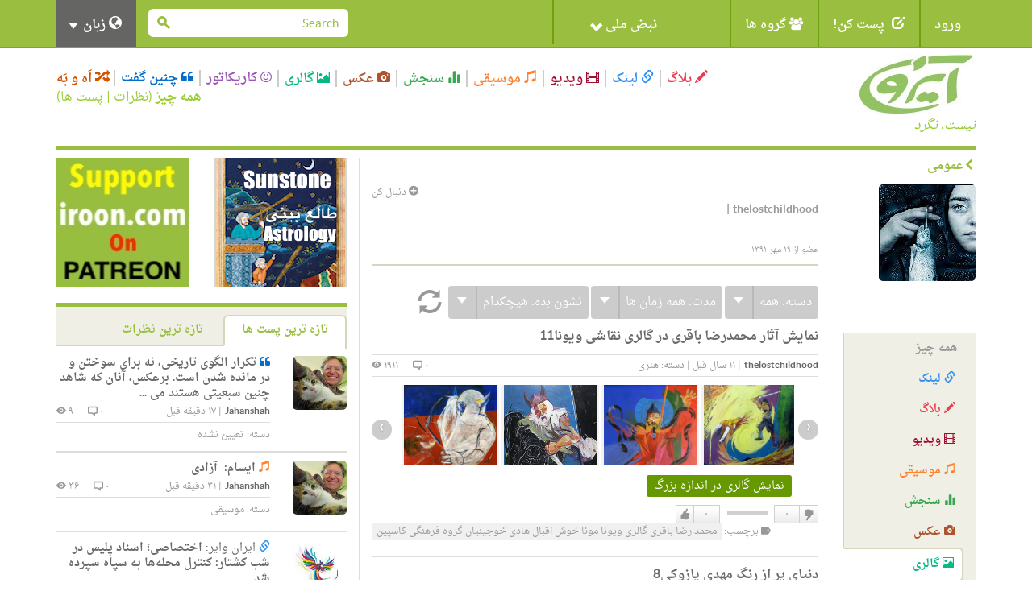

--- FILE ---
content_type: text/html; charset=utf-8
request_url: https://iroon.com/irtn/user/thelostchildhood/album/
body_size: 15368
content:










<!DOCTYPE html>
<html lang="fa">
<head>
    <meta charset="utf-8">
    <title>ایرون دات کام: thelostchildhood </title>
    <meta name="viewport" content="width=device-width, initial-scale=1.0">
    <meta http-equiv="Cache-Control" content="no-store"/>

    <meta name="description" content="">
    <meta name="keywords" content="">
    <!-- Loading Bootstrap -->
    <link href="/irtn/media/fa/bootstrap/css/bootstrap.css" rel="stylesheet">
    <!-- Loading Font-awesome -->
    <link rel="stylesheet" href="/irtn/media/fa/css/font-awesome.min.css">
    <!-- Loading Flat UI -->
    <link href="/irtn/media/fa/css/flat-ui.css" rel="stylesheet">
    <link href="/irtn/media/fa/css/css.less" rel="stylesheet/less">
    
    <!-- MUI -->
    <link href="/irtn/media/fa/css/mui.css?v=1.5" rel="stylesheet">

    <!-- Load JS here for greater good =============================-->
    <script src="/irtn/media/js/project.js?v=1.0"></script>
    <script src="/irtn/media/js/jquery-1.8.3.min.js"></script>
    <script src="/irtn/media/js/jquery-ui-1.10.3.custom.min.js"></script>
    <script src="/irtn/media/js/jquery.ui.touch-punch.min.js"></script>
    <script src="/irtn/media/js/bootstrap.min.js"></script>
    <script src="/irtn/media/js/bootstrap-select.js"></script>
    <script src="/irtn/media/js/bootstrap-switch.js"></script>
    <script src="/irtn/media/js/flatui-checkbox.js"></script>
    <script src="/irtn/media/js/flatui-radio.js"></script>
    <script src="/irtn/media/js/jquery.tagsinput.js"></script>
    <script src="/irtn/media/js/jquery.placeholder.js"></script>
    <script src="/irtn/media/js/less-1.5.0.min.js"></script>
    <script src="/js/highchart/highstock.js"></script>
    <script type="text/javascript" src="/irtn/jsi18n/"></script>

    <link rel="shortcut icon" href="/irtn/media/img/favicon.png">

    
	<meta name="referrer" content="unsafe-url">
    

    <script type="text/javascript">
	    
        
            var members = [['شبح','None',3001],['رزا','None',2743],['ر.ب','None',2694],['صدارت','صدارت_2129_2.jpg',2129],['نازبانو','None',28],['AliP.','alip._70_1.jpg',70],['احد','None',42],['احمد','None',44],['یارا','یارا_12_1.jpg',12],['رز','رز_3_2.jpg',3]];
			$(function() {
                $("#member-filter").accordion({header:"#member-filter-header"}, {collapsible:true}, {active:false});
			});
			jQuery(document).ready(function() {
    			jQuery('.jcarousel-skin-tango').jcarousel(
				   {itemLoadCallback: user_public_getMembers,
					size:10,
					scroll:10});
			});
		</script>

		<script type="text/javascript">
            $(function() {
                vlogJPlayer();
            });
            $(function() {
	            musicJPlayer();
            });
		</script>
		<script type="text/javascript">

    </script>

    <script type="text/javascript">
        $(function () {
            $(document).ready(function () {
                chart = new Highcharts.Chart({
                    chart: {
                        renderTo: 'np_container',
                        plotBackgroundColor: null,
                        backgroundColor: null,
                        plotBorderWidth: null,
                        plotShadow: false,
                        events: {
                            click: function (event) {
                                window.open('/irtn/np_histogram/', '_self');
                            }
                        }
                    },
                    credits: {enabled: false},
                    title: null,
                    exporting: {enabled: false},
                    tooltip: {
                        positioner: function () {
                            return { x: 0, y: 0 };
                        },
                        borderColor: "#000000",
                        borderWidth: 1,
                        cursor: 'pointer !important',
                        style: {cursor: 'pointer', fontSize: '9px !important'},
                        borderRadius: 1,
                        formatter: function () {
                            
                                return '<span style="padding:0px !important;">خوب: ۹۸%<br />بد: ۲%</span>';
                                // + general_replaceDigits(Math.round(this.percentage)) + '%';
                            
                        }
                    },
                    plotOptions: {
                        pie: {
                            shadow: false,
                            allowPointSelect: true,
                            cursor: 'pointer',
                            size: '45',
                            dataLabels: {
                                y: 2,
                                x: -2,
                                style: {fontSize: "9px"},
                                enabled: true,
                                distance: -13,
                                color: '#fff',
                                formatter: function () {
                                    
                                        return "";
                                        //<font style='font-size:11px;'><b>" + general_replaceDigits(Math.round(this.percentage)) + '%</b></font>';
                                    
                                }
                            }
                        }
                    },
                    colors: ['#4fc600', '#c60000'],
                    series: [
                        {type: 'pie', name: 'National Pulse', data: [
                            ['Fine', 98],
                            ['Bad', 2]
                        ]}
                    ]
                });
            });

            
        });

        
    </script>

    <!-- HTML5 shim, for IE6-8 support of HTML5 elements. All other JS at the end of file. -->
    <!--[if lt IE 9]>
      <script src="/irtn/media/fa/js/html5shiv.js"></script>
    <![endif]-->

    <script type="text/javascript">
        ﻿          var _gaq = _gaq || [];
          _gaq.push(['_setAccount', 'UA-35249836-1']);
          _gaq.push(['_trackPageview']);

          (function() {
            var ga = document.createElement('script'); ga.type = 'text/javascript'; ga.async = true;
            ga.src = ('https:' == document.location.protocol ? 'https://ssl' : 'http://www') + '.google-analytics.com/ga.js';
            var s = document.getElementsByTagName('script')[0]; s.parentNode.insertBefore(ga, s);
          })();
    </script>
</head>
<body class="profile">

  <nav class="navbar navbar-default mui-header" role="navigation">
    <div class="container">

        <!-- Brand and toggle get grouped for better mobile display -->
        <div class="navbar-header">
       
        <div class="col-md-2 col-xs-12 col-sm-4 mui-lang-head">
          <h5 class="title" style="font-size:12px;">زبانها</h5>
          <ul class="bottom-links">
            <li>
              <a class="active-lang label label-primary" href="javascript:;" onclick="switchLanguage('/irtn/switch_language/fa/');">
               
               <span class="fui-check-inverted text-primary"></span>
               فارسی</a>
            </li>
            <li>
              <a href="javascript:;" onclick="switchLanguage('/irtn/switch_language/en/');">
              
              
              English</a>              
            </li>
          </ul>
        </div>
        
            <button type="button" class="navbar-toggle" data-toggle="collapse" data-target="#navbar-collapse-1">
                <span class="sr-only">Toggle navigation</span>
                <span class="icon-bar"></span>
                <span class="icon-bar"></span>
                <span class="icon-bar"></span>
            </button>
        </div>

        <!-- Collect the nav links, forms, and other content for toggling -->
        <div class="collapse navbar-collapse" id="navbar-collapse-1">
            <ul class="nav navbar-nav mui-menu">
                
                    <li><a id="register" href="javascript:;">ورود</a></li>
                
                <li>
                    <a id="post-it" href="javascript:;"><span
                            class="glyphicon glyphicon-edit pi-arrow-circle"></span> پست کن!</a>
                    <ul>
                        <li><a href="/irtn/blog/add/"><i
                                class="glyphicon glyphicon-pencil"></i>بلاگ</a></li>
                        <li><a href="/irtn/link/add/"><i
                                class="glyphicon glyphicon-link"></i>لینک</a></li>
                        <li><a href="/irtn/vlog/add/"><i
                                class="glyphicon glyphicon-film"></i>ویدیو</a></li>
                        <li><a href="/irtn/music/add/"><i
                                class="glyphicon glyphicon-music"></i>موسیقی</a></li>
                        <li><a href="/irtn/survey/add/"><i
                                class="glyphicon glyphicon-stats"></i>سنجش</a></li>
                        <li><a href="/irtn/photo/add/"><i
                                class="glyphicon glyphicon-camera"></i>عکس</a></li>
                        <li><a href="/irtn/album/add/"><i
                                class="glyphicon glyphicon-picture"></i>گالری</a></li>
                        <li><a href="/irtn/cartoon/add/"><i class="fa fa-smile-o"></i>کاریکاتور
                        </a></li>
                        <li><a href="/irtn/quote/add/"><i class="fa fa-quote-left"></i>چنین گفت
                        </a></li>
                    </ul>
                    <!-- /Sub menu -->
                </li>
                <li>
                    <a href="javascript:;"><span class="fa fa-users"></span> گروه ها</a>
                    <ul>
                        <li><a href="/irtn/group/add/">گروه جدید </a></li>
                        <li><a href="/irtn/group/">همه گروه ها</a></li>
                        <li>
                            <a href="/irtn/user//group/">گروه های من</a>
                        </li>
                    </ul>
                    <!-- /Sub menu -->
                </li>
                <li style="width:220px !important;height:55px !important;">
                    <a style="width:220px !important;height:55px !important;" id="pulse" href="javascript:;">
                        <img onclick="window.open('/irtn/np_histogram/','_self')"
                             style="display:none;" src="/irtn/media/img/np-nopulse-rtl.png"
                             id="nopulse" width="60" height="60"
                             alt="اولین کسی باشید که نبض خود را ثبت می کند"
                             title="اولین کسی باشید که نبض خود را ثبت می کند"/>

                        <div id="np_container"
                             style="width:50px;height:55px; margin:0;top:0;position:absolute;z-index:2;"></div>
                        <span style="position:absolute;right:90px;">نبض ملی <span
                                class="glyphicon glyphicon-chevron-down"></span></span>
                    </a>
                </li>
            </ul>

            <input type="hidden" name="unfollowurl" id="unfollowurl" value="/irtn/unfollow/">
            <input type="hidden" name="followurl" id="followurl" value="/irtn/follow/">

            <ul id="language" class="nav navbar-nav navbar-right lang-header-hide-mobile">
                
                    <li>
                        <a href="javascript:;"><span class="glyphicon glyphicon-globe"></span> زبان <b
                                class="caret"></b></a>
                        <ul>
                            
                                <li><a href="javascript:;" onclick="switchLanguage('/irtn/switch_language/en/');">English</a>
                                    
                                </li>
                                <li><a href="javascript:;" onclick="switchLanguage('/irtn/switch_language/fa/');">فارسی</a>
                                    
                                </li>
                            
                        </ul>
                    </li>
                
            </ul>
			
           
           <form action="/irtn/search/" name="desktopSearchForm" onsubmit="submitBaseSearch()" method="post" class="navbar-form navbar-right desktopSearch">
             <div style='display:none'><input type='hidden' name='csrfmiddlewaretoken' value='LDNw4u9nOzTFIkXC8nEechI1fHtrm5LQ' /></div>
             <div class="form-group">
               <div class="input-group input-group-sm">
                 <input name="search" type="search" placeholder="Search" id="navbarInput-02" class="form-control" value="">
                 <span class="input-group-btn">
                   <button class="btn" type="button" onclick="submitBaseSearch()"><span class="fui-search"></span></button>
                 </span>             
               </div>
             </div>                                    
           </form>
           
        </div>
        <!-- /.navbar-collapse -->

    </div>
    <!-- /.container -->

</nav>
<!-- /.navbar -->

<div id="top-slide" style="display:none;">
    <div class="national-pulse">
        
            <div style="font-size: 12px;position:relative;right:-90px !important;">
                <strong>در حال حاضر شما وارد نشده اید. قبل از اینکه بتوانید نبض خود را اعلام کنید، لطفا وارد شوید، یا اگر اینجا جدید هستید ثبت نام کنید. </strong>
            </div>
        
    </div>
</div>
<!-- /.top-slide -->

    <div class="dialog form-inline" id="top-slide-register" style="display:none;">
        <div class="form-group">
            <label class="sr-only" for="dialogExampleInputEmail1"> ایمیل</label>
            <input type="email" id="loginEmail" name="email" class="form-control flat"
                   placeholder=" ایمیل"
                   onkeypress="if (event.keyCode == 13)submitLogin('irtn/');">
            <br/>
            <span class="label label-important" id="loginEmailErrorMessage"></span>
            <span id="spaceHolderEmail" class="label"></span>
        </div>
        <div class="form-group">
            <label class="sr-only" for="dialogExampleInputPass1">رمز عبور</label>
            <input type="password" id="loginPassword" name="password" class="form-control flat"
                   placeholder="رمز عبور"
                   onkeypress="if (event.keyCode == 13)submitLogin('irtn/');">
            <br/>
            <span class="label label-important" id="loginPasswordErrorMessage"></span>
            <span id="spaceHolderPassword" class="label"></span>
        </div>
        <div class="form-group">
            <button id="loginButton" class="btn btn-primary btn-wide" type="button"
                    onclick="submitLogin('irtn/');">ورود</button>
            <button id="registerButton" class="btn btn-danger btn-wide" type="button"
                    onclick="window.open('/irtn/register/','_self');">ثبت</button>
            <a href="/irtn/forgot_password/"
               class="btn btn-ls btn-iroon-3">رمز عبور یادت رفته؟</a>
            <br/>
            <span id="spaceHolder" class="label"></span>
        </div>
    </div> <!-- /dialog -->

<div class="container categories-top">
    <div class="row">
        <div class="col-md-3 col-sm-12"><a class="logo" href="/irtn/"><img
                src="/irtn/media/img/logo-fa.jpg"
                alt=""/><br/><i>نیست، نگرد</i></a></div>
        <div class="col-md-9 col-sm-12">
            <button type="button" class="navbar-toggle" data-toggle="collapse" data-target="#type-collapse">
                <span id="collaps-button-text">منو</span>

                <p><span class="caret"></span></p>
            </button>
            <div class="types collapse navbar-collapse" id="type-collapse">
                <ul class="nav navbar-nav">
                    <li><a class="type type-blog" href="/irtn/blog/latest/"><span
                            class="glyphicon glyphicon-pencil"></span> بلاگ</a></li>
                    <li><a class="type type-link" href="/irtn/link/latest/"><span
                            class="glyphicon glyphicon-link"></span> لینک</a></li>
                    <li><a class="type type-video" href="/irtn/vlog/latest/"><span
                            class="glyphicon glyphicon-film"></span> ویدیو</a></li>
                    <li><a class="type type-music" href="/irtn/music/latest/"><span
                            class="glyphicon glyphicon-music"></span> موسیقی</a></li>
                    <li><a class="type type-survey" href="/irtn/survey/latest/"><span
                            class="glyphicon glyphicon-stats"></span> سنجش</a></li>
                    <li><a class="type type-photo" href="/irtn/photo/"><span
                            class="glyphicon glyphicon-camera"></span> عکس</a></li>
                    <li><a class="type type-album" href="/irtn/album/"><span
                            class="glyphicon glyphicon-picture"></span> گالری</a></li>
                    <li><a class="type type-cartoon" href="/irtn/cartoon/"><span
                            class="fa fa-smile-o"></span> کاریکاتور</a></li>
                    <li><a class="type type-quote" href="/irtn/quote/"><span
                            class="fa fa-quote-left"></span> چنین گفت</a></li>
                    <li><a class="type type-dislike" href="/irtn/like_dislike/"><span
                            class="glyphicon glyphicon-random"></span> اَه و بَه</a></li>
                </ul>
                <div class="all-posts-link" style="color:#9C3;font-size:16px"><b><a href="/irtn/everything/"
                                                                                    style="color:#9C3">همه چیز</a></b>
                    (<a href="/irtn/everything/comments/category/all/duration/all/viewby/none/1/" style="color:#9C3;">نظرات</a> | <a
                            style="color:#9C3"
                            href="/irtn/everything/posts/category/all/duration/all/viewby/none/1/">پست ها</a>)
                </div>
            </div>
        </div>
    </div>
   <form action="/irtn/search/" name="mobileSearchForm" method="post" class="navbar-form navbar-right muiSearch">
     <div style='display:none'><input type='hidden' name='csrfmiddlewaretoken' value='LDNw4u9nOzTFIkXC8nEechI1fHtrm5LQ' /></div>
     <div class="form-group">
       <div class="input-group input-group-sm">
         <input name="search" type="search" placeholder="Search" id="navbarInput-02" class="form-control" value="">
         <span class="input-group-btn">
           <button class="btn" type="button" onclick="submitBaseSearch()"><span class="fui-search"></span></button>
         </span>             
       </div>
     </div>                                    
   </form>
</div>

<!-- /.container -->
<div class="container page-content">
    
      <div class="horizontal-line colored"></div>
      <div class="row">
        <div class="col-md-8 main-column">
          <div class="page-info clearfix">
            <h2><span class="fui-arrow-right"></span>عمومی</h2>
          </div>
    
          <div class="row">
            <div class="col-md-3">
              <div class="profile-photo"><img class="img-responsive" src="/irtn/assets/thelostchildhood_140/avatar/thelostchildhood_140_1.jpg" width="120" height="120" /></div>
              <br /><br /><br />
              <ul class="profile-menu list-unstyled">
                <li><a class="type type-archive" href="#tab-everything" onclick="user_public_changeTab('Everything','none','all','all',1,'/irtn/user/thelostchildhood/');">همه چیز</a></li>
                <li><a class="type type-link" href="#tab-links" onclick="user_public_changeTab('Link','none','all','all',1,'/irtn/user/thelostchildhood/');"><span class="glyphicon glyphicon-link"></span> لینک</a></li>
                <li><a class="type type-blog" href="#tab-blogs" onclick="user_public_changeTab('Blog','none','all','all',1,'/irtn/user/thelostchildhood/');"><span class="glyphicon glyphicon-pencil"></span> بلاگ</a></li>
                <li><a class="type type-video" href="#tab-vlogs" onclick="user_public_changeTab('Vlog','none','all','all',1,'/irtn/user/thelostchildhood/');"><span class="glyphicon glyphicon-film"></span> ویدیو</a></li>
                <li><a class="type type-music" href="#tab-music" onclick="user_public_changeTab('Music','none','all','all',1,'/irtn/user/thelostchildhood/');"><span class="glyphicon glyphicon-music"></span> موسیقی</a></li>
                <li><a class="type type-survey" href="#tab-survey" onclick="user_public_changeTab('Survey','none','all','all',1,'/irtn/user/thelostchildhood/');"><span class="glyphicon glyphicon-stats"></span> سنجش</a></li>
                <li><a class="type type-photo" href="#tab-photooftheday" onclick="user_public_changeTab('Photo','none','all','all',1,'/irtn/user/thelostchildhood/');"><span class="glyphicon glyphicon-camera"></span> عکس</a></li>
                <li class="active"><a class="type type-album" href="#tab-photoalbum" onclick="user_public_changeTab('Album','none','all','all',1,'/irtn/user/thelostchildhood/');"><span class="glyphicon glyphicon-picture"></span> گالری</a></li>
                <li><a class="type type-cartoon" href="#tab-cartoonoftheday" onclick="user_public_changeTab('Cartoon','none','all','all',1,'/irtn/user/thelostchildhood/');"><span class="fa fa-smile-o"></span> کاریکاتور</a></li>
                <li><a class="type type-quote" href="#tab-quoteoftheday" onclick="user_public_changeTab('Quote','none','all','all',1,'/irtn/user/thelostchildhood/');"><span class="fa fa-quote-left"></span> چنین گفت</a></li>
                <li><a class="type type-group" href="#tab-group" onclick="user_public_changeTab('Group','none','all','all',1,'/irtn/user/thelostchildhood/');"><span class="fa fa-users"></span> گروه</a></li>
              </ul>
            </div>
            <div class="col-md-9">
                
                  <a href="javascript:;" class="button-follow" alt='لطفا برای دنبال کردن این شخص وارد شوید.' title='لطفا برای دنبال کردن این شخص وارد شوید.'><span class="fui-plus-inverted text-primary"></span> دنبال کن</a>
                
			  <h2 class="user-title"> </h2>
			  <p class="user-info"><span class="user">thelostchildhood</span> | <span class="email"></span></p><br />
              <p class="date-join">
              
              
              
              </p>
              <p class="date-join">
              
			  
              </p>
              <p class="date-join">
			  
			  
			  
              </p>
              <p class="date-join">عضو از ۱۹ مهر ۱۳۹۱</p>
              <div class="box box-tab-excerpt">
                <div class="tab-content clearfix">
                  <div class="tab-pane active" id="tab1">
                    <form name="contentForm" method="post" action="/irtn/user/thelostchildhood/"><div style='display:none'><input type='hidden' name='csrfmiddlewaretoken' value='LDNw4u9nOzTFIkXC8nEechI1fHtrm5LQ' /></div>
                        <input type="hidden" name="category" id="category" value="all" />
                        <input type="hidden" name="tab" id="tab" value="album" />
                        <input type="hidden" name="duration" id="duration" value="all" />
                        <input type="hidden" name="viewby" id="viewby" value="nofilter" />
                        <input type="hidden" name="page" id="page" value="1" />
                        <input type="hidden" name="objectType" id="objectType" value="" />
                        <input type="hidden" name="followTab" id="followTab" value="Followers" />
                        <input type="hidden" name="project_url" id="project_url" value="irtn/" />
                    </form>
                    
                    
                <div class="archive-filter">
                  <div class="btn-group">              
                    <button type="button" class="btn btn-info">دسته: <span id="categoryLabel">همه</span></button>
                    <button type="button" class="btn btn-info dropdown-toggle" data-toggle="dropdown">
                      <span class="caret"></span>
                    </button>
                    <span class="dropdown-arrow dropdown-arrow-inverse"></span>
                    <ul class="dropdown-menu dropdown-inverse" id="category">
                        <li class="active" id="category_0" name="categoryFilter">
						<a href="javascript:;" onclick="POE_update_category('All','همه',this)">همه</a>
                        </li>
                        
                        <li  name="categoryFilter">
                        <a href="javascript:;" onclick='POE_update_category("None","تعیین نشده",this)'>تعیین نشده</a>
                        </li>
                        
                        <li  name="categoryFilter">
                        <a href="javascript:;" onclick='POE_update_category("Education","آموزش پرورش",this)'>آموزش پرورش</a>
                        </li>
                        
                        <li  name="categoryFilter">
                        <a href="javascript:;" onclick='POE_update_category("Social","اجتماعی",this)'>اجتماعی</a>
                        </li>
                        
                        <li  name="categoryFilter">
                        <a href="javascript:;" onclick='POE_update_category("Literature","ادبیات",this)'>ادبیات</a>
                        </li>
                        
                        <li  name="categoryFilter">
                        <a href="javascript:;" onclick='POE_update_category("People &amp; Blogs","افراد و بلاگ ها",this)'>افراد و بلاگ ها</a>
                        </li>
                        
                        <li  name="categoryFilter">
                        <a href="javascript:;" onclick='POE_update_category("Economy","اقتصادی",this)'>اقتصادی</a>
                        </li>
                        
                        <li  name="categoryFilter">
                        <a href="javascript:;" onclick='POE_update_category("Gaming","بازی",this)'>بازی</a>
                        </li>
                        
                        <li  name="categoryFilter">
                        <a href="javascript:;" onclick='POE_update_category("Health","بهداشت",this)'>بهداشت</a>
                        </li>
                        
                        <li  name="categoryFilter">
                        <a href="javascript:;" onclick='POE_update_category("History","تاریخ",this)'>تاریخ</a>
                        </li>
                        
                        <li  name="categoryFilter">
                        <a href="javascript:;" onclick='POE_update_category("Business","تجاری",this)'>تجاری</a>
                        </li>
                        
                        <li  name="categoryFilter">
                        <a href="javascript:;" onclick='POE_update_category("Travel &amp; Leisure","تفریح و گردش",this)'>تفریح و گردش</a>
                        </li>
                        
                        <li  name="categoryFilter">
                        <a href="javascript:;" onclick='POE_update_category("Technology","تکنولوژی",this)'>تکنولوژی</a>
                        </li>
                        
                        <li  name="categoryFilter">
                        <a href="javascript:;" onclick='POE_update_category("Human Rights","حقوق بشر",this)'>حقوق بشر</a>
                        </li>
                        
                        <li  name="categoryFilter">
                        <a href="javascript:;" onclick='POE_update_category("Events","حوادث",this)'>حوادث</a>
                        </li>
                        
                        <li  name="categoryFilter">
                        <a href="javascript:;" onclick='POE_update_category("Pets &amp; Animals","حیوانات",this)'>حیوانات</a>
                        </li>
                        
                        <li  name="categoryFilter">
                        <a href="javascript:;" onclick='POE_update_category("Diaspora","خارج کشور",this)'>خارج کشور</a>
                        </li>
                        
                        <li  name="categoryFilter">
                        <a href="javascript:;" onclick='POE_update_category("Media","رسانه ها",this)'>رسانه ها</a>
                        </li>
                        
                        <li  name="categoryFilter">
                        <a href="javascript:;" onclick='POE_update_category("Women","زنان",this)'>زنان</a>
                        </li>
                        
                        <li  name="categoryFilter">
                        <a href="javascript:;" onclick='POE_update_category("Entertainment","سرگرمی",this)'>سرگرمی</a>
                        </li>
                        
                        <li  name="categoryFilter">
                        <a href="javascript:;" onclick='POE_update_category("Travel","سیاحت",this)'>سیاحت</a>
                        </li>
                        
                        <li  name="categoryFilter">
                        <a href="javascript:;" onclick='POE_update_category("Politics","سیاسی",this)'>سیاسی</a>
                        </li>
                        
                        <li  name="categoryFilter">
                        <a href="javascript:;" onclick='POE_update_category("Personal","شخصی",this)'>شخصی</a>
                        </li>
                        
                        <li  name="categoryFilter">
                        <a href="javascript:;" onclick='POE_update_category("Satire","طنز",this)'>طنز</a>
                        </li>
                        
                        <li  name="categoryFilter">
                        <a href="javascript:;" onclick='POE_update_category("Science","علمی",this)'>علمی</a>
                        </li>
                        
                        <li  name="categoryFilter">
                        <a href="javascript:;" onclick='POE_update_category("Food","غذا",this)'>غذا</a>
                        </li>
                        
                        <li  name="categoryFilter">
                        <a href="javascript:;" onclick='POE_update_category("Nonprofits &amp; Activism","غیر انتفاعی و فعالانه",this)'>غیر انتفاعی و فعالانه</a>
                        </li>
                        
                        <li  name="categoryFilter">
                        <a href="javascript:;" onclick='POE_update_category("Culture","فرهنگ",this)'>فرهنگ</a>
                        </li>
                        
                        <li  name="categoryFilter">
                        <a href="javascript:;" onclick='POE_update_category("Film &amp; Animation","فیلم و انیمیشن",this)'>فیلم و انیمیشن</a>
                        </li>
                        
                        <li  name="categoryFilter">
                        <a href="javascript:;" onclick='POE_update_category("Environment","محیط زیست",this)'>محیط زیست</a>
                        </li>
                        
                        <li  name="categoryFilter">
                        <a href="javascript:;" onclick='POE_update_category("How-to &amp; Style","مد و استیل",this)'>مد و استیل</a>
                        </li>
                        
                        <li  name="categoryFilter">
                        <a href="javascript:;" onclick='POE_update_category("Religion","مذهب",this)'>مذهب</a>
                        </li>
                        
                        <li  name="categoryFilter">
                        <a href="javascript:;" onclick='POE_update_category("Music","موسیقی",this)'>موسیقی</a>
                        </li>
                        
                        <li  name="categoryFilter">
                        <a href="javascript:;" onclick='POE_update_category("Fashion","مٌد",this)'>مٌد</a>
                        </li>
                        
                        <li  name="categoryFilter">
                        <a href="javascript:;" onclick='POE_update_category("Military","نظامی",this)'>نظامی</a>
                        </li>
                        
                        <li  name="categoryFilter">
                        <a href="javascript:;" onclick='POE_update_category("Nostalgia","نوستالژی",this)'>نوستالژی</a>
                        </li>
                        
                        <li  name="categoryFilter">
                        <a href="javascript:;" onclick='POE_update_category("Art","هنری",this)'>هنری</a>
                        </li>
                        
                        <li  name="categoryFilter">
                        <a href="javascript:;" onclick='POE_update_category("Sports","ورزشی",this)'>ورزشی</a>
                        </li>
                        
                        <li  name="categoryFilter">
                        <a href="javascript:;" onclick='POE_update_category("Autos &amp; Vehicles","وسایل نقلیه",this)'>وسایل نقلیه</a>
                        </li>
                        
                        <li  name="categoryFilter">
                        <a href="javascript:;" onclick='POE_update_category("Comedy","کمدی",this)'>کمدی</a>
                        </li>
                        
                    </ul>
                  </div>
                  <div class="btn-group">              
                    <button type="button" class="btn btn-info">مدت: <span id="durationText">همه زمان ها</span></button>
                    <button type="button" class="btn btn-info dropdown-toggle" data-toggle="dropdown">
                      <span class="caret"></span>
                    </button>
                    <span class="dropdown-arrow dropdown-arrow-inverse"></span>
                    <ul class="dropdown-menu dropdown-inverse">
                        <li  id="duration_today"  name="durationFilter">
                          <a href="javascript:;" onclick="POE_update_duration('today','امروز',this)">امروز</a>
                        </li>
                        <li  name="durationFilter">
                          <a href="javascript:;" onclick="POE_update_duration('week','۷ روز گذشته',this)">۷ روز گذشته</a>
                        </li>
                        <li  name="durationFilter">
                          <a href="javascript:;" onclick="POE_update_duration('month','۳۰ روز گذشته',this)">۳۰ روز گذشته</a>
                        </li>
                        <li  name="durationFilter">
                          <a href="javascript:;" onclick="POE_update_duration('year','۱۲ ماه گذشته',this)">۱۲ ماه گذشته</a>
                        </li>
                        <li class="active" name="durationFilter">
                          <a href="javascript:;" onclick="POE_update_duration('all','همه زمان ها',this)">همه زمان ها</a>
                        </li>
                    </ul>
                  </div>
                  <div class="btn-group">              
                    <button type="button" class="btn btn-info">نشون بده: <span class="active" id="viewbyText" >هیچکدام</span></button>
                    <button type="button" class="btn btn-info dropdown-toggle" data-toggle="dropdown">
                      <span class="caret"></span>
                    </button>
                    <span class="dropdown-arrow dropdown-arrow-inverse"></span>
                    <ul class="dropdown-menu dropdown-inverse">
                        <li  name="viewbyFilter">
                         <a href="javascript:;" onclick='POE_update_viewby("mostviewed","بیشترین بازدید",this)'>
                         بیشترین بازدید
                         </a>
                        </li> 

                        <li  name="viewbyFilter">
                         <a href="javascript:;" onclick='POE_update_viewby("mostvoted","بیشترین رأی",this)'>
                         بیشترین رأی
                         </a>
                        </li> 
                        <li class="active" name="viewbyFilter">
                         <a href="javascript:;" onclick='POE_update_viewby("nofilter","هیچکدام",this)'>
                         هیچکدام
                         </a>
                        </li>   
                    </ul>
                  </div>
                  
                  <a href="javascript:;" onclick="user_public_refresh(document.contentForm.tab.value,document.contentForm.viewby.value,document.contentForm.category.value,document.contentForm.duration.value,1,'/irtn/user/thelostchildhood/')"><span class="glyphicon glyphicon-refresh" data-toggle="tooltip" data-placement="right" title="به روز رسانی"></span></a>
                  
                </div> <!-- /.archive-filter -->
                    
                    
                    
                    
                    
                    
                    
                    
                    
                    
                    
                    
                    
                    
                    
                    

 




                <div class="post">
                  <h3><a href="/irtn/album/738/نمایش-آثار-محمد‌رضا-باقری-در-گالری-نقاشی-ویونا/">نمایش آثار محمد‌رضا باقری در گالری نقاشی ویونا11</a></h3>
                  <div class="post-info">
                    
                    <span class="info-left">
                        <a href="/irtn/user/thelostchildhood/" class="post-user">thelostchildhood</a>
                        | <span class="post-time">۱۱ سال قبل</span>
                        
                        | <span class="post-cat">دسته: <a href="/irtn/album/latest/category/art/duration/all/viewby/nofilter/">هنری</a></span>
                        
                        
                    </span>
                    <span class="info-right">
                        <a href="/irtn/album/738/#addComment"><span class="post-viewer">۰ <span class="fui-bubble"></span></span></a>
                        <span class="post-comments">۱۹۱۱ <span class="fui-eye"></span></span> 
                    </span>
                  </div>
                  <div class="post-carousel clearfix">
                    <div id="carousel_738" class="carousel slide">
                      <!-- Carousel items -->
                      <div id="Gallery738" class="carousel-inner">
                          <div class="item active">
                          <div>
                        
                            
                            <a href="/irtn/assets/thelostchildhood_140/album/738/IMG_8913.JPG"><span style="height:100px !important;position:relative;overflow:hidden;background:#F2F2F2;display:inline-block"><img src="/irtn/assets/thelostchildhood_140/album/738/IMG_8913.JPG" width="115" alt="" /></span></a>
                            
                        
                            
                            <a href="/irtn/assets/thelostchildhood_140/album/738/IMG_8914.JPG"><span style="height:100px !important;position:relative;overflow:hidden;background:#F2F2F2;display:inline-block"><img src="/irtn/assets/thelostchildhood_140/album/738/IMG_8914.JPG" width="115" alt="" /></span></a>
                            
                        
                            
                            <a href="/irtn/assets/thelostchildhood_140/album/738/IMG_8915.JPG"><span style="height:100px !important;position:relative;overflow:hidden;background:#F2F2F2;display:inline-block"><img src="/irtn/assets/thelostchildhood_140/album/738/IMG_8915.JPG" width="115" alt="" /></span></a>
                            
                        
                            
                            <a href="/irtn/assets/thelostchildhood_140/album/738/IMG_8916.JPG"><span style="height:100px !important;position:relative;overflow:hidden;background:#F2F2F2;display:inline-block"><img src="/irtn/assets/thelostchildhood_140/album/738/IMG_8916.JPG" width="115" alt="" /></span></a>
                            </div></div>
                        
                            <div class="item">
                            <a href="/irtn/assets/thelostchildhood_140/album/738/IMG_8917.JPG"><span style="height:100px !important;position:relative;overflow:hidden;background:#F2F2F2;display:inline-block"><img src="/irtn/assets/thelostchildhood_140/album/738/IMG_8917.JPG" width="115" alt="" /></span></a>
                            
                        
                            
                            <a href="/irtn/assets/thelostchildhood_140/album/738/IMG_8918.JPG"><span style="height:100px !important;position:relative;overflow:hidden;background:#F2F2F2;display:inline-block"><img src="/irtn/assets/thelostchildhood_140/album/738/IMG_8918.JPG" width="115" alt="" /></span></a>
                            
                        
                            
                            <a href="/irtn/assets/thelostchildhood_140/album/738/IMG_8919.JPG"><span style="height:100px !important;position:relative;overflow:hidden;background:#F2F2F2;display:inline-block"><img src="/irtn/assets/thelostchildhood_140/album/738/IMG_8919.JPG" width="115" alt="" /></span></a>
                            
                        
                            
                            <a href="/irtn/assets/thelostchildhood_140/album/738/IMG_8920.JPG"><span style="height:100px !important;position:relative;overflow:hidden;background:#F2F2F2;display:inline-block"><img src="/irtn/assets/thelostchildhood_140/album/738/IMG_8920.JPG" width="115" alt="" /></span></a>
                            </div>
                        
                            <div class="item">
                            <a href="/irtn/assets/thelostchildhood_140/album/738/IMG_8920.JPG"><span style="height:100px !important;position:relative;overflow:hidden;background:#F2F2F2;display:inline-block"><img src="/irtn/assets/thelostchildhood_140/album/738/IMG_8920.JPG" width="115" alt="" /></span></a>
                            
                        
                            
                            <a href="/irtn/assets/thelostchildhood_140/album/738/IMG_8921.JPG"><span style="height:100px !important;position:relative;overflow:hidden;background:#F2F2F2;display:inline-block"><img src="/irtn/assets/thelostchildhood_140/album/738/IMG_8921.JPG" width="115" alt="" /></span></a>
                            
                        
                            
                            <a href="/irtn/assets/thelostchildhood_140/album/738/IMG_8922.JPG"><span style="height:100px !important;position:relative;overflow:hidden;background:#F2F2F2;display:inline-block"><img src="/irtn/assets/thelostchildhood_140/album/738/IMG_8922.JPG" width="115" alt="" /></span></a>
                            
                                  
                           </div>
                      </div>
                      <!-- Carousel nav -->
                      <a class="carousel-control left" href="#carousel_738" data-slide="prev">&lsaquo;</a>
                      <a class="carousel-control right" href="#carousel_738" data-slide="next">&rsaquo;</a>
                    </div>
                    <a class="btn btn-xs post-link" href="javascript:;" onclick="loadGallery('738');">نمایش گالری در اندازه بزرگ </a>
                  </div>
                  <div class="post-info2 clearfix">
                  ﻿             

                    <div class="pull-left">
                    

 
						<div class="like-dislike" id="like-dislike-Album-738">
						   <div class="set-like">
							   
								<a href="javascript:;" title="لطفا برای ثبت دوست داشتن خود وارد شوید." class="like">دوست دارم</a>
								
								<span class="number-likes">۰</span>
							</div>
							<div class="set-results">
								<span class="likes" style="width:0px">&nbsp;</span>
								<span class="dislikes" style="width:0px">&nbsp;</span>
							</div>
							<div class="set-dislike">
								<span class="number-dislikes">۰</span>
								
								<a href="javascript:;" title="لطفا برای ثبت دوست نداشتن خود وارد شوید" class="dislike">دوست نداشتن</a>
								
							</div>
						</div>
 						<div class="like-list" id="like-list-Album-738">
						</div>
                    </div>
                    <div class="pull-right">
                      <div class="tags">
                        <span class="fui-tag"></span> برچسب: 
                        
                            
                        <a href="/irtn/tag/محمد_رضا_باقری_گالری_ویونا_مونا_خوش_اقبال_هادی_خوجینیان_گروه_فرهنگی_کاسپین/" class="label label-default">محمد رضا باقری  گالری ویونا  مونا خوش اقبال  هادی خوجینیان  گروه فرهنگی کاسپین</a>
                            
                        
                      </div>
                    </div>

                  </div>
                </div> <!-- /post -->



                <div class="post">
                  <h3><a href="/irtn/album/737/دنیای-پر-از-رنگ-مهدی-پازوکی/">دنیای پر از رنگ مهدی پازوکی8</a></h3>
                  <div class="post-info">
                    
                    <span class="info-left">
                        <a href="/irtn/user/thelostchildhood/" class="post-user">thelostchildhood</a>
                        | <span class="post-time">۱۱ سال قبل</span>
                        
                        | <span class="post-cat">دسته: <a href="/irtn/album/latest/category/culture/duration/all/viewby/nofilter/">فرهنگ</a></span>
                        
                        
                    </span>
                    <span class="info-right">
                        <a href="/irtn/album/737/#addComment"><span class="post-viewer">۰ <span class="fui-bubble"></span></span></a>
                        <span class="post-comments">۱۸۸۸ <span class="fui-eye"></span></span> 
                    </span>
                  </div>
                  <div class="post-carousel clearfix">
                    <div id="carousel_737" class="carousel slide">
                      <!-- Carousel items -->
                      <div id="Gallery737" class="carousel-inner">
                          <div class="item active">
                          <div>
                        
                            
                            <a href="/irtn/assets/thelostchildhood_140/album/737/IMG_8911.JPG"><span style="height:100px !important;position:relative;overflow:hidden;background:#F2F2F2;display:inline-block"><img src="/irtn/assets/thelostchildhood_140/album/737/IMG_8911.JPG" width="115" alt="" /></span></a>
                            
                        
                            
                            <a href="/irtn/assets/thelostchildhood_140/album/737/IMG_8910.JPG"><span style="height:100px !important;position:relative;overflow:hidden;background:#F2F2F2;display:inline-block"><img src="/irtn/assets/thelostchildhood_140/album/737/IMG_8910.JPG" width="115" alt="" /></span></a>
                            
                        
                            
                            <a href="/irtn/assets/thelostchildhood_140/album/737/IMG_8909.JPG"><span style="height:100px !important;position:relative;overflow:hidden;background:#F2F2F2;display:inline-block"><img src="/irtn/assets/thelostchildhood_140/album/737/IMG_8909.JPG" width="115" alt="" /></span></a>
                            
                        
                            
                            <a href="/irtn/assets/thelostchildhood_140/album/737/IMG_8908.JPG"><span style="height:100px !important;position:relative;overflow:hidden;background:#F2F2F2;display:inline-block"><img src="/irtn/assets/thelostchildhood_140/album/737/IMG_8908.JPG" width="115" alt="" /></span></a>
                            </div></div>
                        
                            <div class="item">
                            <a href="/irtn/assets/thelostchildhood_140/album/737/IMG_8907.JPG"><span style="height:100px !important;position:relative;overflow:hidden;background:#F2F2F2;display:inline-block"><img src="/irtn/assets/thelostchildhood_140/album/737/IMG_8907.JPG" width="115" alt="" /></span></a>
                            
                        
                            
                            <a href="/irtn/assets/thelostchildhood_140/album/737/IMG_8906.JPG"><span style="height:100px !important;position:relative;overflow:hidden;background:#F2F2F2;display:inline-block"><img src="/irtn/assets/thelostchildhood_140/album/737/IMG_8906.JPG" width="115" alt="" /></span></a>
                            
                        
                            
                            <a href="/irtn/assets/thelostchildhood_140/album/737/IMG_8904.JPG"><span style="height:100px !important;position:relative;overflow:hidden;background:#F2F2F2;display:inline-block"><img src="/irtn/assets/thelostchildhood_140/album/737/IMG_8904.JPG" width="115" alt="" /></span></a>
                            
                        
                            
                            <a href="/irtn/assets/thelostchildhood_140/album/737/IMG_8903.JPG"><span style="height:100px !important;position:relative;overflow:hidden;background:#F2F2F2;display:inline-block"><img src="/irtn/assets/thelostchildhood_140/album/737/IMG_8903.JPG" width="115" alt="" /></span></a>
                            </div>
                                  
                           
                      </div>
                      <!-- Carousel nav -->
                      <a class="carousel-control left" href="#carousel_737" data-slide="prev">&lsaquo;</a>
                      <a class="carousel-control right" href="#carousel_737" data-slide="next">&rsaquo;</a>
                    </div>
                    <a class="btn btn-xs post-link" href="javascript:;" onclick="loadGallery('737');">نمایش گالری در اندازه بزرگ </a>
                  </div>
                  <div class="post-info2 clearfix">
                  ﻿             

                    <div class="pull-left">
                    

 
						<div class="like-dislike" id="like-dislike-Album-737">
						   <div class="set-like">
							   
								<a href="javascript:;" title="لطفا برای ثبت دوست داشتن خود وارد شوید." class="like">دوست دارم</a>
								
								<span class="number-likes">۱</span>
							</div>
							<div class="set-results">
								<span class="likes" style="width:50px">&nbsp;</span>
								<span class="dislikes" style="width:0px">&nbsp;</span>
							</div>
							<div class="set-dislike">
								<span class="number-dislikes">۰</span>
								
								<a href="javascript:;" title="لطفا برای ثبت دوست نداشتن خود وارد شوید" class="dislike">دوست نداشتن</a>
								
							</div>
						</div>
 						<div class="like-list" id="like-list-Album-737">
						</div>
                    </div>
                    <div class="pull-right">
                      <div class="tags">
                        <span class="fui-tag"></span> برچسب: 
                        
                            
                        <a href="/irtn/tag/مهدی_پازوکی_نقاشی_مدرن_ایرانی_گالری_ویونا_هادی_خوجینیان_مونا_خوش_اقبال/" class="label label-default">مهدی پازوکی  نقاشی مدرن ایرانی  گالری ویونا  هادی خوجینیان  مونا خوش اقبال</a>
                            
                        
                      </div>
                    </div>

                  </div>
                </div> <!-- /post -->



                <div class="post">
                  <h3><a href="/irtn/album/721/افتتاح-گالری-ویونا/">افتتاح گالری ویونا2</a></h3>
                  <div class="post-info">
                    
                    <span class="info-left">
                        <a href="/irtn/user/thelostchildhood/" class="post-user">thelostchildhood</a>
                        | <span class="post-time">۱۱ سال قبل</span>
                        
                        | <span class="post-cat">دسته: <a href="/irtn/album/latest/category/none/duration/all/viewby/nofilter/">تعیین نشده</a></span>
                        
                        
                    </span>
                    <span class="info-right">
                        <a href="/irtn/album/721/#addComment"><span class="post-viewer">۰ <span class="fui-bubble"></span></span></a>
                        <span class="post-comments">۲۱۰۱ <span class="fui-eye"></span></span> 
                    </span>
                  </div>
                  <div class="post-carousel clearfix">
                    <div id="carousel_721" class="carousel slide">
                      <!-- Carousel items -->
                      <div id="Gallery721" class="carousel-inner">
                          <div class="item active">
                          <div>
                        
                            
                            <a href="/irtn/assets/thelostchildhood_140/album/721/unnamed.jpg"><span style="height:100px !important;position:relative;overflow:hidden;background:#F2F2F2;display:inline-block"><img src="/irtn/assets/thelostchildhood_140/album/721/unnamed.jpg" width="115" alt="" /></span></a>
                            
                        
                            
                            <a href="/irtn/assets/thelostchildhood_140/album/721/IMG_8522.JPG"><span style="height:100px !important;position:relative;overflow:hidden;background:#F2F2F2;display:inline-block"><img src="/irtn/assets/thelostchildhood_140/album/721/IMG_8522.JPG" width="115" alt="" /></span></a>
                            
                                  
                           </div></div>
                      </div>
                      <!-- Carousel nav -->
                      <a class="carousel-control left" href="#carousel_721" data-slide="prev">&lsaquo;</a>
                      <a class="carousel-control right" href="#carousel_721" data-slide="next">&rsaquo;</a>
                    </div>
                    <a class="btn btn-xs post-link" href="javascript:;" onclick="loadGallery('721');">نمایش گالری در اندازه بزرگ </a>
                  </div>
                  <div class="post-info2 clearfix">
                  ﻿             

                    <div class="pull-left">
                    

 
						<div class="like-dislike" id="like-dislike-Album-721">
						   <div class="set-like">
							   
								<a href="javascript:;" title="لطفا برای ثبت دوست داشتن خود وارد شوید." class="like">دوست دارم</a>
								
								<span class="number-likes">۱</span>
							</div>
							<div class="set-results">
								<span class="likes" style="width:50px">&nbsp;</span>
								<span class="dislikes" style="width:0px">&nbsp;</span>
							</div>
							<div class="set-dislike">
								<span class="number-dislikes">۰</span>
								
								<a href="javascript:;" title="لطفا برای ثبت دوست نداشتن خود وارد شوید" class="dislike">دوست نداشتن</a>
								
							</div>
						</div>
 						<div class="like-list" id="like-list-Album-721">
						</div>
                    </div>
                    <div class="pull-right">
                      <div class="tags">
                        <span class="fui-tag"></span> برچسب: 
                        
                            
                        <a href="/irtn/tag/گالری_ویونا_مونا_خوش_اقبال_علیرضا_مقیمی_گروه_فرهنگی_کاسپین_گروه_باران_موزه_امام_علی/" class="label label-default">گالری ویونا  مونا خوش اقبال  علیرضا مقیمی  گروه فرهنگی کاسپین  گروه باران  موزه امام علی</a>
                            
                        
                      </div>
                    </div>

                  </div>
                </div> <!-- /post -->



                <div class="post">
                  <h3><a href="/irtn/album/709/گالری-عکس-های-سیوا-شهباز/">گالری عکس های سیوا  شهباز8</a></h3>
                  <div class="post-info">
                    
                    <span class="info-left">
                        <a href="/irtn/user/thelostchildhood/" class="post-user">thelostchildhood</a>
                        | <span class="post-time">۱۱ سال قبل</span>
                        
                        | <span class="post-cat">دسته: <a href="/irtn/album/latest/category/art/duration/all/viewby/nofilter/">هنری</a></span>
                        
                        
                    </span>
                    <span class="info-right">
                        <a href="/irtn/album/709/#addComment"><span class="post-viewer">۰ <span class="fui-bubble"></span></span></a>
                        <span class="post-comments">۱۵۳۲ <span class="fui-eye"></span></span> 
                    </span>
                  </div>
                  <div class="post-carousel clearfix">
                    <div id="carousel_709" class="carousel slide">
                      <!-- Carousel items -->
                      <div id="Gallery709" class="carousel-inner">
                          <div class="item active">
                          <div>
                        
                            
                            <a href="/irtn/assets/thelostchildhood_140/album/709/63141_4777916337432_1880377687_n.jpg"><span style="height:100px !important;position:relative;overflow:hidden;background:#F2F2F2;display:inline-block"><img src="/irtn/assets/thelostchildhood_140/album/709/63141_4777916337432_1880377687_n.jpg" width="115" alt="" /></span></a>
                            
                        
                            
                            <a href="/irtn/assets/thelostchildhood_140/album/709/521393_3844804690224_817623731_n.jpg"><span style="height:100px !important;position:relative;overflow:hidden;background:#F2F2F2;display:inline-block"><img src="/irtn/assets/thelostchildhood_140/album/709/521393_3844804690224_817623731_n.jpg" width="115" alt="" /></span></a>
                            
                        
                            
                            <a href="/irtn/assets/thelostchildhood_140/album/709/563725_10202181379127552_1368001093_n.jpg"><span style="height:100px !important;position:relative;overflow:hidden;background:#F2F2F2;display:inline-block"><img src="/irtn/assets/thelostchildhood_140/album/709/563725_10202181379127552_1368001093_n.jpg" width="115" alt="" /></span></a>
                            
                        
                            
                            <a href="/irtn/assets/thelostchildhood_140/album/709/1234927_10201679726066539_259414422_n.jpg"><span style="height:100px !important;position:relative;overflow:hidden;background:#F2F2F2;display:inline-block"><img src="/irtn/assets/thelostchildhood_140/album/709/1234927_10201679726066539_259414422_n.jpg" width="115" alt="" /></span></a>
                            </div></div>
                        
                            <div class="item">
                            <a href="/irtn/assets/thelostchildhood_140/album/709/unnamed (1).jpg"><span style="height:100px !important;position:relative;overflow:hidden;background:#F2F2F2;display:inline-block"><img src="/irtn/assets/thelostchildhood_140/album/709/unnamed (1).jpg" width="115" alt="" /></span></a>
                            
                        
                            
                            <a href="/irtn/assets/thelostchildhood_140/album/709/unnamed (2).jpg"><span style="height:100px !important;position:relative;overflow:hidden;background:#F2F2F2;display:inline-block"><img src="/irtn/assets/thelostchildhood_140/album/709/unnamed (2).jpg" width="115" alt="" /></span></a>
                            
                        
                            
                            <a href="/irtn/assets/thelostchildhood_140/album/709/unnamed (3).jpg"><span style="height:100px !important;position:relative;overflow:hidden;background:#F2F2F2;display:inline-block"><img src="/irtn/assets/thelostchildhood_140/album/709/unnamed (3).jpg" width="115" alt="" /></span></a>
                            
                        
                            
                            <a href="/irtn/assets/thelostchildhood_140/album/709/unnamed.jpg"><span style="height:100px !important;position:relative;overflow:hidden;background:#F2F2F2;display:inline-block"><img src="/irtn/assets/thelostchildhood_140/album/709/unnamed.jpg" width="115" alt="" /></span></a>
                            </div>
                                  
                           
                      </div>
                      <!-- Carousel nav -->
                      <a class="carousel-control left" href="#carousel_709" data-slide="prev">&lsaquo;</a>
                      <a class="carousel-control right" href="#carousel_709" data-slide="next">&rsaquo;</a>
                    </div>
                    <a class="btn btn-xs post-link" href="javascript:;" onclick="loadGallery('709');">نمایش گالری در اندازه بزرگ </a>
                  </div>
                  <div class="post-info2 clearfix">
                  ﻿             

                    <div class="pull-left">
                    

 
						<div class="like-dislike" id="like-dislike-Album-709">
						   <div class="set-like">
							   
								<a href="javascript:;" title="لطفا برای ثبت دوست داشتن خود وارد شوید." class="like">دوست دارم</a>
								
								<span class="number-likes">۲</span>
							</div>
							<div class="set-results">
								<span class="likes" style="width:50px">&nbsp;</span>
								<span class="dislikes" style="width:0px">&nbsp;</span>
							</div>
							<div class="set-dislike">
								<span class="number-dislikes">۰</span>
								
								<a href="javascript:;" title="لطفا برای ثبت دوست نداشتن خود وارد شوید" class="dislike">دوست نداشتن</a>
								
							</div>
						</div>
 						<div class="like-list" id="like-list-Album-709">
						</div>
                    </div>
                    <div class="pull-right">
                      <div class="tags">
                        <span class="fui-tag"></span> برچسب: 
                        
                            تعریف نشده
                        
                      </div>
                    </div>

                  </div>
                </div> <!-- /post -->



                <div class="post">
                  <h3><a href="/irtn/album/682/مونا-خوش-اقبال/">مونا خوش اقبال  3</a></h3>
                  <div class="post-info">
                    
                    <span class="info-left">
                        <a href="/irtn/user/thelostchildhood/" class="post-user">thelostchildhood</a>
                        | <span class="post-time">۱۱ سال قبل</span>
                        
                        | <span class="post-cat">دسته: <a href="/irtn/album/latest/category/art/duration/all/viewby/nofilter/">هنری</a></span>
                        
                        
                    </span>
                    <span class="info-right">
                        <a href="/irtn/album/682/#addComment"><span class="post-viewer">۰ <span class="fui-bubble"></span></span></a>
                        <span class="post-comments">۱۹۷۵ <span class="fui-eye"></span></span> 
                    </span>
                  </div>
                  <div class="post-carousel clearfix">
                    <div id="carousel_682" class="carousel slide">
                      <!-- Carousel items -->
                      <div id="Gallery682" class="carousel-inner">
                          <div class="item active">
                          <div>
                        
                            
                            <a href="/irtn/assets/thelostchildhood_140/album/682/photo 1-2.JPG"><span style="height:100px !important;position:relative;overflow:hidden;background:#F2F2F2;display:inline-block"><img src="/irtn/assets/thelostchildhood_140/album/682/photo 1-2.JPG" width="115" alt="" /></span></a>
                            
                        
                            
                            <a href="/irtn/assets/thelostchildhood_140/album/682/photo 4.JPG"><span style="height:100px !important;position:relative;overflow:hidden;background:#F2F2F2;display:inline-block"><img src="/irtn/assets/thelostchildhood_140/album/682/photo 4.JPG" width="115" alt="" /></span></a>
                            
                        
                            
                            <a href="/irtn/assets/thelostchildhood_140/album/682/photo 5.JPG"><span style="height:100px !important;position:relative;overflow:hidden;background:#F2F2F2;display:inline-block"><img src="/irtn/assets/thelostchildhood_140/album/682/photo 5.JPG" width="115" alt="" /></span></a>
                            
                                  
                           </div></div>
                      </div>
                      <!-- Carousel nav -->
                      <a class="carousel-control left" href="#carousel_682" data-slide="prev">&lsaquo;</a>
                      <a class="carousel-control right" href="#carousel_682" data-slide="next">&rsaquo;</a>
                    </div>
                    <a class="btn btn-xs post-link" href="javascript:;" onclick="loadGallery('682');">نمایش گالری در اندازه بزرگ </a>
                  </div>
                  <div class="post-info2 clearfix">
                  ﻿             

                    <div class="pull-left">
                    

 
						<div class="like-dislike" id="like-dislike-Album-682">
						   <div class="set-like">
							   
								<a href="javascript:;" title="لطفا برای ثبت دوست داشتن خود وارد شوید." class="like">دوست دارم</a>
								
								<span class="number-likes">۲</span>
							</div>
							<div class="set-results">
								<span class="likes" style="width:50px">&nbsp;</span>
								<span class="dislikes" style="width:0px">&nbsp;</span>
							</div>
							<div class="set-dislike">
								<span class="number-dislikes">۰</span>
								
								<a href="javascript:;" title="لطفا برای ثبت دوست نداشتن خود وارد شوید" class="dislike">دوست نداشتن</a>
								
							</div>
						</div>
 						<div class="like-list" id="like-list-Album-682">
						</div>
                    </div>
                    <div class="pull-right">
                      <div class="tags">
                        <span class="fui-tag"></span> برچسب: 
                        
                            
                        <a href="/irtn/tag/مونا_خوش_اقبال_زن_ایرانی_هنر_نقاشی_مدرن_گالری/" class="label label-default">مونا خوش اقبال  زن ایرانی  هنر  نقاشی مدرن  گالری</a>
                            
                        
                      </div>
                    </div>

                  </div>
                </div> <!-- /post -->



                <div class="post">
                  <h3><a href="/irtn/album/681/مونا-خوش-اقبال/">مونا خوش اقبال  4</a></h3>
                  <div class="post-info">
                    
                    <span class="info-left">
                        <a href="/irtn/user/thelostchildhood/" class="post-user">thelostchildhood</a>
                        | <span class="post-time">۱۱ سال قبل</span>
                        
                        | <span class="post-cat">دسته: <a href="/irtn/album/latest/category/art/duration/all/viewby/nofilter/">هنری</a></span>
                        
                        
                    </span>
                    <span class="info-right">
                        <a href="/irtn/album/681/#addComment"><span class="post-viewer">۰ <span class="fui-bubble"></span></span></a>
                        <span class="post-comments">۱۵۳۶ <span class="fui-eye"></span></span> 
                    </span>
                  </div>
                  <div class="post-carousel clearfix">
                    <div id="carousel_681" class="carousel slide">
                      <!-- Carousel items -->
                      <div id="Gallery681" class="carousel-inner">
                          <div class="item active">
                          <div>
                        
                            
                            <a href="/irtn/assets/thelostchildhood_140/album/681/photo 3.JPG"><span style="height:100px !important;position:relative;overflow:hidden;background:#F2F2F2;display:inline-block"><img src="/irtn/assets/thelostchildhood_140/album/681/photo 3.JPG" width="115" alt="" /></span></a>
                            
                        
                            
                            <a href="/irtn/assets/thelostchildhood_140/album/681/photo 1.JPG"><span style="height:100px !important;position:relative;overflow:hidden;background:#F2F2F2;display:inline-block"><img src="/irtn/assets/thelostchildhood_140/album/681/photo 1.JPG" width="115" alt="" /></span></a>
                            
                        
                            
                            <a href="/irtn/assets/thelostchildhood_140/album/681/photo 2-1.JPG"><span style="height:100px !important;position:relative;overflow:hidden;background:#F2F2F2;display:inline-block"><img src="/irtn/assets/thelostchildhood_140/album/681/photo 2-1.JPG" width="115" alt="" /></span></a>
                            
                        
                            
                            <a href="/irtn/assets/thelostchildhood_140/album/681/photo 2-2.JPG"><span style="height:100px !important;position:relative;overflow:hidden;background:#F2F2F2;display:inline-block"><img src="/irtn/assets/thelostchildhood_140/album/681/photo 2-2.JPG" width="115" alt="" /></span></a>
                            </div></div>
                                  
                           
                      </div>
                      <!-- Carousel nav -->
                      <a class="carousel-control left" href="#carousel_681" data-slide="prev">&lsaquo;</a>
                      <a class="carousel-control right" href="#carousel_681" data-slide="next">&rsaquo;</a>
                    </div>
                    <a class="btn btn-xs post-link" href="javascript:;" onclick="loadGallery('681');">نمایش گالری در اندازه بزرگ </a>
                  </div>
                  <div class="post-info2 clearfix">
                  ﻿             

                    <div class="pull-left">
                    

 
						<div class="like-dislike" id="like-dislike-Album-681">
						   <div class="set-like">
							   
								<a href="javascript:;" title="لطفا برای ثبت دوست داشتن خود وارد شوید." class="like">دوست دارم</a>
								
								<span class="number-likes">۰</span>
							</div>
							<div class="set-results">
								<span class="likes" style="width:0px">&nbsp;</span>
								<span class="dislikes" style="width:0px">&nbsp;</span>
							</div>
							<div class="set-dislike">
								<span class="number-dislikes">۰</span>
								
								<a href="javascript:;" title="لطفا برای ثبت دوست نداشتن خود وارد شوید" class="dislike">دوست نداشتن</a>
								
							</div>
						</div>
 						<div class="like-list" id="like-list-Album-681">
						</div>
                    </div>
                    <div class="pull-right">
                      <div class="tags">
                        <span class="fui-tag"></span> برچسب: 
                        
                            
                        <a href="/irtn/tag/مونا_خوش_اقبال_هنر_مدرن_نقاشی_ایران_زن_گالری_های_تهران/" class="label label-default">مونا خوش اقبال  هنر مدرن  نقاشی ایران  زن  گالری های تهران</a>
                            
                        
                      </div>
                    </div>

                  </div>
                </div> <!-- /post -->




                    
                    
                    
                    
                    
                    
                    
                    
                    
                    <p class="box-more"><a class="post-more disabled"><span class="fui-arrow-left"></span></a> بیشتر <a class="post-more disabled"><span class="fui-arrow-right"></span></a></p>
                  </div>
                </div>
              </div>
            </div>
          </div>
    
        </div>
        <div class="col-md-4 right-column">
                 <div class="row box-radio">
        
        
            
            <div class="col-md-6">
                <div class="box box-ad-narrow ads">
                                
                    
                        
                           <a 
                           
                           href="http://sunstoneastrology.com/" 
                           
                           target="_blank" 
                           >
                        
                        <img 
                        
                        src="/irtn/media/img/ads/28/SunstoneAstrology.jpg" 
                        
                        width="160" 
                        
                        height="160" 
                        
                        tooltip="About Jeremy Alan: After eight years as a stock fraud analyst and legal writer, in 2010, I changed directions and moved to Cusco, Peru, deep in the Andes Mountains. Living in Peru changed my outlook on the world — and how I wanted to engage it — profoundly. I came to a conclusion: I wanted to pursue the passion I’ve loved since 2001, the first time I read Rob Breszny’s Free Will Astrology column. I wanted to be an Astrologer." 
                        
                        class="-" 
                        
                        />
                        
                        </a>
                        
                    
                
                </div> <!-- /ads -->
            </div>
            
        
            
        
            
        
            
        
        
            
            <div class="col-md-6">
                <div class="box box-ad-narrow ads">
                                
                    
                        
                           <a 
                           
                           href="http://patreon.com/IROON" 
                           
                           target="_blank" 
                           >
                        
                        <img 
                        
                        src="/irtn/media/img/ads/151/PatreonIroon3.jpg" 
                        
                        width="160" 
                        
                        height="160" 
                        
                        tooltip="Patreon Support Iroon" 
                        
                        class="post-img" 
                        
                        />
                        
                        </a>
                        
                    
                
                </div> <!-- /ads -->
            </div>
            
        
            
        
            
        
            
        
        
       </div> <!-- /.row -->

          
          <span id="everythingArea">
          
          <div class="box box-tab">
            <ul id="tab-link" class="nav nav-tabs nav-append-content">
              <li class="active"><a href="javascript:;" onclick="submitAJAXForm('/irtn/everything/posts/category/all/duration/all/viewby/none/1/detail_ajax/',null,'everythingArea');">تازه ترین پست ها</a></li>
              <li><a href="javascript:;" onclick="submitAJAXForm('/irtn/everything/comments/category/all/duration/all/viewby/none/1/detail_ajax/',null,'everythingArea');">تازه ترین نظرات</a></li>
            </ul> <!-- /tabs -->
            <div class="tab-content clearfix">
              <div class="tab-pane active" id="posts">
			  
                



		

    
      
                <div class="post clearfix">
                  <div class="post-col-1">
                    



<a href="/irtn/user/jahanshah/">
<img class="post-thumb" 
src="/irtn/assets/jahanshah_6/avatar/jahanshah_6_15.jpg" 
alt="" 
width="67px" 
height="67px"
data-container="body" 
data-toggle="popover" 
data-placement="left"
id="6" /></a>
<div style="display:none" name="post-thumb-title-6">
                <a href="/irtn/user/jahanshah/">Jahanshah</a>
            
                <a href="javascript:;" class="button-follow" alt="For following this person please first login." title="لطفا برای دنبال کردن این شخص وارد شوید."><span class="fui-plus-inverted text-primary"></span> دنبال کن</a>
            
</div>
<div style="display:none" name="post-thumb-content-6">
              <div class="pull-left">
                <img class="post-thumb" src="/irtn/assets/jahanshah_6/avatar/jahanshah_6_15.jpg" width="50" height="50" />									
                    
						
                    
              </div> 
              <div class='pull-right'>
                <a href='/irtn/user/jahanshah/survey/'>سنجش ها</a> | 
                <a href='/irtn/user/jahanshah/link/'>لینک ها</a> | 
                <a href='/irtn/user/jahanshah/blog/'>بلاگ ها</a> | 
                <a href='/irtn/user/jahanshah/vlog/'>ویدیو</a> | 
                <a href='/irtn/user/jahanshah/music/'>موسیقی</a> | 
                <a href='/irtn/user/jahanshah/photos/'>عکس ها</a> | 
                <a href='/irtn/user/jahanshah/cartoon/'>کاریکاتورها</a> | 
                <a href='/irtn/user/jahanshah/quote/'>چنین گفت ها</a> | 
                <a href='/irtn/user/jahanshah/album/'>گالری</a>
              </div>
</div>
                  </div>
                  <h3>
                    
                    
                    
                    
                    
                    <span class="fa fa-quote-left type-quote" style="color:#066EC9"></span>
                    
                    
                    
                  <span></span>
                  <a href="/irtn/quote/5626/تكرار-الگوی-تاریخی-نه-برای-سوختن-و-در/">
                  
                  تكرار الگوی تاریخی، نه برای سوختن و در مانده شدن است. برعكس، آنان كه شاهد چنین سبعیتی هستند می ...</a></h3>
                  <div class="post-info">
                    <span class="info-left"><a href="/irtn/user/jahanshah/" class="post-user">Jahanshah</a> | <span class="post-time">۱۷ دقیقه قبل</span></span>
                    <span class="info-right"><span class="post-viewer">۰ <span class="fui-bubble"></span></span> <span class="post-comments">۹ <span class="fui-eye"></span></span></span>                    
                  </div>
                  <div class="post-info2"><span>دسته: <a href="/irtn/quote/latest/category/none/duration/all/viewby/nofilter/">تعیین نشده</a></span></div>
                </div> <!-- /post -->
	  
    

    
      
                <div class="post clearfix">
                  <div class="post-col-1">
                    



<a href="/irtn/user/jahanshah/">
<img class="post-thumb" 
src="/irtn/assets/jahanshah_6/avatar/jahanshah_6_15.jpg" 
alt="" 
width="67px" 
height="67px"
data-container="body" 
data-toggle="popover" 
data-placement="left"
id="6" /></a>
<div style="display:none" name="post-thumb-title-6">
                <a href="/irtn/user/jahanshah/">Jahanshah</a>
            
                <a href="javascript:;" class="button-follow" alt="For following this person please first login." title="لطفا برای دنبال کردن این شخص وارد شوید."><span class="fui-plus-inverted text-primary"></span> دنبال کن</a>
            
</div>
<div style="display:none" name="post-thumb-content-6">
              <div class="pull-left">
                <img class="post-thumb" src="/irtn/assets/jahanshah_6/avatar/jahanshah_6_15.jpg" width="50" height="50" />									
                    
						
                    
              </div> 
              <div class='pull-right'>
                <a href='/irtn/user/jahanshah/survey/'>سنجش ها</a> | 
                <a href='/irtn/user/jahanshah/link/'>لینک ها</a> | 
                <a href='/irtn/user/jahanshah/blog/'>بلاگ ها</a> | 
                <a href='/irtn/user/jahanshah/vlog/'>ویدیو</a> | 
                <a href='/irtn/user/jahanshah/music/'>موسیقی</a> | 
                <a href='/irtn/user/jahanshah/photos/'>عکس ها</a> | 
                <a href='/irtn/user/jahanshah/cartoon/'>کاریکاتورها</a> | 
                <a href='/irtn/user/jahanshah/quote/'>چنین گفت ها</a> | 
                <a href='/irtn/user/jahanshah/album/'>گالری</a>
              </div>
</div>
                  </div>
                  <h3>
                    
                    
                    
                    <span class="glyphicon glyphicon-music type-music" style="color:#FF822E"></span>
                    
                    
                    
                    
                    
                  <span></span>
                  <a href="/irtn/music/17414/آزادی/">
                  
				  ایسام:&nbsp;
				  
                  آزادی</a></h3>
                  <div class="post-info">
                    <span class="info-left"><a href="/irtn/user/jahanshah/" class="post-user">Jahanshah</a> | <span class="post-time">۳۱ دقیقه قبل</span></span>
                    <span class="info-right"><span class="post-viewer">۰ <span class="fui-bubble"></span></span> <span class="post-comments">۳۶ <span class="fui-eye"></span></span></span>                    
                  </div>
                  <div class="post-info2"><span>دسته: <a href="/irtn/music/latest/category/music/duration/all/viewby/nofilter/">موسیقی</a></span></div>
                </div> <!-- /post -->
	  
    

    
      
                <div class="post clearfix">
                  <div class="post-col-1">
                    



<a href="/irtn/user/miroon/">
<img class="post-thumb" 
src="/irtn/assets/miroon_3753/avatar/miroon_3753_4.jpg" 
alt="" 
width="67px" 
height="67px"
data-container="body" 
data-toggle="popover" 
data-placement="left"
id="3753" /></a>
<div style="display:none" name="post-thumb-title-3753">
                <a href="/irtn/user/miroon/">Miroon</a>
            
                <a href="javascript:;" class="button-follow" alt="For following this person please first login." title="لطفا برای دنبال کردن این شخص وارد شوید."><span class="fui-plus-inverted text-primary"></span> دنبال کن</a>
            
</div>
<div style="display:none" name="post-thumb-content-3753">
              <div class="pull-left">
                <img class="post-thumb" src="/irtn/assets/miroon_3753/avatar/miroon_3753_4.jpg" width="50" height="50" />									
                    
						
                    
              </div> 
              <div class='pull-right'>
                <a href='/irtn/user/miroon/survey/'>سنجش ها</a> | 
                <a href='/irtn/user/miroon/link/'>لینک ها</a> | 
                <a href='/irtn/user/miroon/blog/'>بلاگ ها</a> | 
                <a href='/irtn/user/miroon/vlog/'>ویدیو</a> | 
                <a href='/irtn/user/miroon/music/'>موسیقی</a> | 
                <a href='/irtn/user/miroon/photos/'>عکس ها</a> | 
                <a href='/irtn/user/miroon/cartoon/'>کاریکاتورها</a> | 
                <a href='/irtn/user/miroon/quote/'>چنین گفت ها</a> | 
                <a href='/irtn/user/miroon/album/'>گالری</a>
              </div>
</div>
                  </div>
                  <h3>
                    <span class="glyphicon glyphicon-link type-link" style="color:#3392EE"></span>
                    
                    
                    
                    
                    
                    
                    
                    
                  <span>ایران وایر: </span>
                  <a href="/irtn/link/63922/اختصاصی-اسناد-پلیس-در-شب‌-کشتار-کنترل-محله‌ها-به-سپاه-سپرده-شد/">
                  
                  اختصاصی؛ اسناد پلیس در شب‌ کشتار: کنترل محله‌ها به سپاه سپرده شد</a></h3>
                  <div class="post-info">
                    <span class="info-left"><a href="/irtn/user/miroon/" class="post-user">Miroon</a> | <span class="post-time">۴۲ دقیقه قبل</span></span>
                    <span class="info-right"><span class="post-viewer">۰ <span class="fui-bubble"></span></span> <span class="post-comments">۴۱ <span class="fui-eye"></span></span></span>                    
                  </div>
                  <div class="post-info2"><span>دسته: <a href="/irtn/link/latest/category/none/duration/all/viewby/nofilter/">تعیین نشده</a></span></div>
                </div> <!-- /post -->
	  
    
      
				<p class="box-more"><a class="post-more disabled"><span class="fui-arrow-left"></span></a> بیشتر <a class="post-more" onclick="submitAJAXForm('/irtn/everything/posts/category/all/duration/all/viewby/none/2/detail_ajax/',null,'everythingArea');" href="javascript:;"><span class="fui-arrow-right"></span></a></p>
			               
              </div>
            </div> <!-- /.tab-content -->
          </div> <!-- /.type-blog -->
          </span>
          
          <div class="horizontal-line"></div>
              <div class="row">
        
            <div class="col-md-6">
            <div class="box box-ad-narrow ads">
        
          
        
          
                                
                    
                        
                           <a 
                           
                           href="https://www.lulu.com/shop/ms-ilkay/دویدن-با-ماهیها/paperback/product-7kvrkgn.html" 
                           
                           target="_blank" 
                           >
                        
                        <img 
                        
                        src="/irtn/media/img/ads/152/IlkayBook.jpg" 
                        
                        width="160" 
                        
                        height="526" 
                        
                        tooltip="Ilkay: Running with the Fish" 
                        
                        class="post-img" 
                        
                        />
                        
                        </a>
                        
                    
                
          
        
          
                                
                    
                        
                           <a 
                           
                           href="https://www.instagram.com/beta.train/" 
                           
                           target="_blank" 
                           >
                        
                        <img 
                        
                        src="/irtn/media/img/ads/141/BetaTraining.jpg" 
                        
                        width="160" 
                        
                        height="160" 
                        
                        tooltip="Behzad Beta Training" 
                        
                        class="post-img" 
                        
                        />
                        
                        </a>
                        
                    
                
          
        
          
                                
                    
                        
                           <a 
                           
                           href="https://baran.se/en/products/%D9%BE%DB%8C-%D9%86%D9%88%D8%B4%D8%AA-%D8%A7%D9%BE%D8%B1%D8%A7%D8%AA%D9%88%D8%B1" 
                           
                           target="_blank" 
                           >
                        
                        <img 
                        
                        src="/irtn/media/img/ads/123/Venus1.jpg" 
                        
                        width="160" 
                        
                        height="450" 
                        
                        tooltip="Venus Torabi novel" 
                        
                        class="post-img" 
                        
                        />
                        
                        </a>
                        
                    
                
          
        
            </div> <!-- /ads -->
            </div>
            <div class="col-md-6">
            <div class="box box-ad-narrow ads">
        
          
        
          
                                
                    
                        
                           <a 
                           
                           href="https://www.instagram.com/mahboubeh__gh" 
                           
                           target="_blank" 
                           >
                        
                        <img 
                        
                        src="/irtn/media/img/ads/142/MahboubehYoga.jpg" 
                        
                        width="160" 
                        
                        height="553" 
                        
                        tooltip="Mahboubeh Yoga Classes" 
                        
                        class="post-img" 
                        
                        />
                        
                        </a>
                        
                    
                
          
        
          
                                
                    
                        
                           <a 
                           
                           href="https://iroon.com/irtn/user/cyrousmoradi/" 
                           
                           target="_blank" 
                           >
                        
                        <img 
                        
                        src="/irtn/media/img/ads/147/moradibook2.jpg" 
                        
                        width="160" 
                        
                        height="160" 
                        
                        tooltip="Cyrous Moradi Book" 
                        
                        class="post-img" 
                        
                        />
                        
                        </a>
                        
                    
                
          
        
          
                                
                    
                        
                           <a 
                           
                           href="https://www.diasporaartsconnection.org" 
                           
                           target="_blank" 
                           >
                        
                        <img 
                        
                        src="/irtn/media/img/ads/111/diasporaTower1.jpg" 
                        
                        width="160" 
                        
                        height="760" 
                        
                        tooltip="Diaspora Arts Connection" 
                        
                        class="post-img" 
                        
                        />
                        
                        </a>
                        
                    
                
          
        
            </div> <!-- /ads -->
            </div>
        
     </div> <!-- /.row -->
        </div>
      </div>

    <div class="horizontal-line"></div>
    <div class="row">
        
  <div class="col-md-5">
   <div class="box box-ad-wide ads">
    
    
        
    
        
    
        
    
        
    
    
        
    
        
    
        
    
        
    
    
  </div>
  </div>


        
    </div>
    <!-- /row -->
</div>
<!-- /.container -->

<div class="bottom-menu bottom-menu-large">
    <div class="container">
        <div class="row">
            <div class="col-md-2 col-xs-5 col-sm-4 navbar-brand">
                <a class="" href="/irtn/"><img src="/irtn/media/img/logo.png" alt=""/></a>
            </div>

            <div class="col-md-2 col-xs-4">
                <h5 class="title">درباره ما</h5>
                <ul class="bottom-links">
                    <li><a href="/irtn/introduction_fa/">خوش آمد</a></li>
                    <li><a href="/irtn/terms_fa/">شرایط استفاده</a></li>
                    <li><a href="/irtn/privacy_fa/">حریم خصوصی</a></li>
                    <li><a href="/irtn/contact_fa/">تماس</a></li>
                </ul>
            </div>

            <div class="col-md-2 col-xs-4 col-sm-4">
                <h5 class="title">محتوا</h5>
                <ul class="bottom-links">
                    <li><a href="/irtn/blog/latest/">بلاگ</a></li>
                    <li><a href="/irtn/link/latest/">لینک</a></li>
                    <li><a href="/irtn/vlog/latest/">ویدیو</a></li>
                    <li><a href="/irtn/music/latest/">موسیقی</a></li>
                    <li><a href="/irtn/survey/latest/">سنجش</a></li>
                </ul>
            </div>

            <div class="col-md-2 col-xs-4 col-sm-4 mbg-2">
                <h5 class="title">&nbsp;</h5>
                <ul class="bottom-links">
                    <li><a href="/irtn/photo/">عکس</a></li>
                    <li><a href="/irtn/album/">گالری</a></li>
                    <li><a href="/irtn/cartoon/">کاریکاتور</a></li>
                    <li><a href="/irtn/quote/">چنین گفت</a></li>
                    <li><a href="/irtn/like_dislike/">اَه و بَه</a></li>
                </ul>
            </div>

            <div class="col-md-2 col-xs-6 col-sm-4 mbg-2">
                <h5 class="title">حساب</h5>
                <ul class="bottom-links">
                    
                        <li><a href="/irtn/login/">ثبت / ورود</a></li>
                    
                </ul>
            </div>

            <div class="col-md-2 col-xs-6 col-sm-4 mui-lang-footer">
                
                    <h5 class="title">زبانها</h5>
                    <ul class="bottom-links">
                        <li>
                            <a class="active-lang label label-primary" href="javascript:;"
                               onclick="switchLanguage('/irtn/switch_language/fa/');">
                                <span class="fui-check-inverted text-primary"></span> فارسی</a></li>
                        <li>
                            <a href="javascript:;"
                               onclick="switchLanguage('/irtn/switch_language/en/');"> English</a></li>
                    </ul>
                
            </div>

        </div>
    </div>
</div>

  <!-- /.bottom-menu -->
  <div class="bottom-menu bottom-menu-large bottom-menu-copyright">
    <div class="container">
      <div class="row">
        <div class="col-md-2 navbar-brand hidden-xs">&nbsp;</div>
        <div class="col-md-4">© 2012-2022 ایرون دات کام all rights reserved</div>
        <div class="col-md-2 hidden-xs"></div>
      </div>
    </div>
  </div>
  <!-- /.bottom-menu -->
  

<script src="/irtn/media/js/default.js"></script>
</body>
</html>


--- FILE ---
content_type: application/javascript
request_url: https://iroon.com/irtn/media/js/project.js?v=1.0
body_size: 132372
content:
//AJAX handler
//AJAX handler
function AJAXInteraction(url, callback, parameters) {

    var req = init();
    req.onreadystatechange = processRequest;
        
    function init() {
        if (window.XMLHttpRequest) {
            return new XMLHttpRequest();
        } else if (window.ActiveXObject) {
            return new ActiveXObject("Microsoft.XMLHTTP");
        }
    }
    
    function processRequest () {
        // readyState of 4 signifies request is complete
        if (req.readyState == 4) {
        // status of 200 signifies sucessfuzl HTTP call
            if (req.status == 200) {
              if (callback) callback(req);
            }
        }
    }

    this.doGet = function() {
        // make a HTTP GET request to the URL asynchronously
        req.open("GET", url, true);
        req.send(null);
    }

    this.doPost = function() {
        // make a HTTP POST request to the URL asynchronously
        req.open('POST', url, true);
        req.setRequestHeader("Content-type", "application/x-www-form-urlencoded");
        req.setRequestHeader("Content-length", parameters.length);
        req.setRequestHeader("Connection", "close");
        req.send(parameters);
    }
}

function general_submitPulse(url)
{
    try
    {
        var vote = parseFloat(document.getElementById('amount').value);
        if(vote > 100 || vote < -100)
        {
            document.getElementById('pulse-error').style.display = 'block'; 
            document.getElementById('amount').value = '0';
            $("#slider").slider({"value":0});
        }
        else
        {
            url += document.getElementById('amount').value + "/";
            var ajax = new AJAXInteraction(url, general_submitPulseCallBack,null); 
            ajax.doGet();
            document.getElementById('amount').style.display = 'none';
            document.getElementById('pulse-error').style.display = 'none';
        }
    }
    catch(err)
    {
        document.getElementById('pulse-error').style.display = 'none';
    }
}

function general_submitPulseCallBack(response)
{    
    var responseList = eval('(' + response.responseText + ')');
    
    if (responseList.htmlText != 'Error')
    {
       document.getElementById('nopulse').style.display = "none";
       document.getElementById('np_container').style.display = "inline";       
       var PROJECT_URL = responseList.PROJECT_URL;
       var language = responseList.language;

      //update chart
       $(function() {                
                $(document).ready(function() {
                    chart = new Highcharts.Chart({
                        chart : {
                            renderTo : 'np_container',
                            plotBackgroundColor : null,
                            backgroundColor : null,
                            plotBorderWidth : null,
                            plotShadow : false,
                            events: {
                             click: function(event) {
                    window.open('/' +  PROJECT_URL + 'np_histogram/','_self');
                }
            }     
                        },
                        credits : {enabled : false},
                        title : null,
                        exporting: {enabled : false},
                        tooltip : {
                            positioner: function () {
                                         return { x: 0, y: 0 };
                                        },
                            borderColor: "#000000",
                            borderWidth : 1,
                            cursor: 'pointer !important',		
                            style: {cursor:'pointer',fontSize:'9px !important'},
                            borderRadius: 1,
                            formatter: function() {
                                if (language == 'fa')
                                    return gettext('fine') + ': ' + general_replaceDigits(responseList.Fine) + '%<br />' + gettext('bad') + ': ' + general_replaceDigits(responseList.Bad) + '%';
                                else
                                    return gettext('fine') + ': ' + responseList.Fine + '%<br />' + gettext('bad') + ': ' + responseList.Bad + '%';
                                
                            }
                        },
                        plotOptions : {
                            pie : {
                                shadow : false,
                                allowPointSelect : true,
                                cursor : 'pointer',
                                size : '45',
                                dataLabels : {
                                    y : 2,
                                    x : -2,
                                    style : {fontSize : "9px"},
                                    enabled : true,
                                    distance : -13,
                                    color : '#fff',
                                    formatter : function() {
                                        if (language == 'fa')
                                            return ''; //"<font style='font-size:11px;'><b>" + general_replaceDigits(Math.round(this.percentage)) + '%</b></font>';
                                        else
                                            return ''; //Math.round(this.percentage) + '%';
                                        
                                    }
                                }
                            }
                        },
                        colors : ['#4fc600', '#c60000'],
                        series :[{type : 'pie',name : 'National Pulse',data : [['Fine', parseFloat(responseList.Fine)], ['Bad', parseFloat(responseList.Bad)]]
                        }]
                    });
                });
            });
            
        document.getElementById('holder-submit').innerHTML = responseList.htmlText;       
       $("#slider").slider({"value":parseFloat(responseList.vote),"disabled": true});
    }
    else
    { 
       document.getElementById('amount').style.display = 'block';
       document.getElementById('pulse-error').style.display = 'block';
    }
}

function general_replaceDigits(value)
{
    var map = ["1776","1777","1778","1779","1780", "1781","1782","1783","1784","1785"]
    return new String(value).replace(/\d(?=[^<>]*(<|$))/g, function($0) { return String.fromCharCode(map[$0]);});                
}

function general_setUserLanguage(languageId)
{
    var languageRadioObj = document.contentForm.language;
    var radioLength  = document.contentForm.language.length;
    for(var i = 0; i < radioLength; i++) {
        if(languageRadioObj[i].value == languageId)
        {
            languageRadioObj[i].checked = true;
            break;
        }
    }
}

function general_setSubmitType(submitValue,url)
{
    document.getElementById("hiddenInput").value=submitValue;
    general_submitForm(url);
}

function general_submitForm(url)
{
    var form = document.contentForm;    
    form.action = url;
    form.submit();
}

function general_submitSearchForm(url)
{
    var form = document.searchForm;    
    form.action = url;
    form.submit();
}

function preview_submitForm(url)
 { 
    var form = document.contentForm;
    form.target = "_blank";
    form.action = url;
    form.submit();
}

function user_public_changeCategory(categoryLabel,tabName,categoryName,url)
{
    var pageNumber = 1;
    $("#filter-everything-category").accordion( "option" , "active" , -1 );
    $("#filter-links-category").accordion( "option" , "active" , -1 );
    $("#filter-blogs-category").accordion( "option" , "active" , -1 );
    $("#filter-vlogs-category").accordion( "option" , "active" , -1 );
    $("#filter-music-category").accordion( "option" , "active" , -1 );
    $("#filter-surveys-category").accordion( "option" , "active" , -1 );
    $("#filter-photosoftheday-category").accordion( "option" , "active" , -1 );
    $("#filter-cartoonsoftheday-category").accordion( "option" , "active" , -1 );
    $("#filter-photoalbums-category").accordion( "option" , "active" , -1 );
    $("#filter-quotesoftheday-category").accordion( "option" , "active" , -1 );
    $("#filter-latesteverything-category").accordion( "option" , "active" , -1 );
    document.getElementById('category' + tabName + 'Label').innerHTML = categoryLabel;
    document.contentForm.category.value = categoryName.toLowerCase().replace(/ /g,'_');
    user_public_updateContent(tabName,categoryName,pageNumber,url);
}

function everything_update_category(categoryLabel,categoryName,obj)
{
    document.contentForm.category.value = categoryName.toLowerCase().replace(/ /g,'_');
    document.getElementById('categoryLabel').innerHTML = categoryLabel;
 
    var allItems = obj.parentNode.parentNode.childNodes;
    for(var i=0;i<allItems.length;i++)
    {
        allItems[i].className = "";
    }
    obj.parentNode.className = "active";
    $("#filter-latesteverything-category").accordion( "option" , "active" , -1 );
}

function user_public_category(categoryLabel,categoryName,obj)
{
    document.contentForm.category.value = categoryName.toLowerCase().replace(/ /g,'_');
    document.getElementById('categoryLabel').innerHTML = categoryLabel;
 
    var allItems = obj.parentNode.parentNode.childNodes;
    for(var i=0;i<allItems.length;i++)
    {
        allItems[i].className = "";
    }
    obj.parentNode.className = "active";
    $("#filter-everything-category").accordion( "option" , "active" , -1 );
    $("#filter-links-category").accordion( "option" , "active" , -1 );
    $("#filter-blogs-category").accordion( "option" , "active" , -1 );
    $("#filter-vlogs-category").accordion( "option" , "active" , -1 );
    $("#filter-music-category").accordion( "option" , "active" , -1 );
    $("#filter-surveys-category").accordion( "option" , "active" , -1 );
    $("#filter-photosoftheday-category").accordion( "option" , "active" , -1 );
    $("#filter-cartoonsoftheday-category").accordion( "option" , "active" , -1 );
    $("#filter-photoalbums-category").accordion( "option" , "active" , -1 );
    $("#filter-quotesoftheday-category").accordion( "option" , "active" , -1 );
    $("#filter-latesteverything-category").accordion( "option" , "active" , -1 );
    $("#filter-everything-duration").accordion( "option" , "active" , -1 );
}

function user_public_update_tab(tabLabel,tabName,obj)
{
    document.contentForm.itemname.value = tabName;
    document.getElementById('tabLabel').innerHTML = tabLabel;
 
    var allItems = obj.parentNode.parentNode.childNodes;
    for(var i=0;i<allItems.length;i++)
    {
        allItems[i].className = "";
    }
    obj.parentNode.className = "active";
    $("#filter-latesteverything-tab").accordion( "option" , "active" , -1 );
    $("#filter-links-tab").accordion( "option" , "active" , -1 );
    $("#filter-blogs-tab").accordion( "option" , "active" , -1 );
    $("#filter-vlogs-tab").accordion( "option" , "active" , -1 );
    $("#filter-music-tab").accordion( "option" , "active" , -1 );
    $("#filter-surveys-tab").accordion( "option" , "active" , -1 );
    $("#filter-photosoftheday-tab").accordion( "option" , "active" , -1 );
    $("#filter-cartoonsoftheday-tab").accordion( "option" , "active" , -1 );
    $("#filter-photoalbums-tab").accordion( "option" , "active" , -1 );
    $("#filter-quotesoftheday-tab").accordion( "option" , "active" , -1 ); 
$("#filter-everything-duration").accordion( "option" , "active" , -1 );    
}

function user_public_getMembers(carousel, state)
{
    var projectURL = document.getElementById("project_url").value;
    if(state == "next")
    {
        for (var i = carousel.first; i <= carousel.last; i++) {
            // Check if the item already exists
            if (!carousel.has(i) && (i-1) < members.length) {
                // Add the item
                var userName = members[i-1][0];
                var filename = members[i-1][1];
                var userId = members[i-1][2];                
                var itemText = '<a href="/' + projectURL + 'user/' + userName.toLowerCase() + '/"><img src="';
                if(filename != 'None')
                    itemText += '/' + projectURL + 'assets/' + userName.toLowerCase() + '_' + userId + '/avatar/' + filename;
                else
                    itemText += '/' + projectURL + 'media/img/default-profile.png';
                itemText += '" width="50" height="50" alt="' + userName + '" title="' + userName + '" /></a><br />';
                itemText += '<a href="/' + projectURL + 'user/' + userName.toLowerCase() + '/" style="font-size:10px;" alt="';
                itemText += userName + '" title="' + userName + '">' + userName.substr(0,9) + '</a>';
                carousel.add(i, itemText);
            }
        }
    }
}

function user_public_update_duration(durationLabel,durationName,obj)
{
    document.contentForm.duration.value = durationName;
    document.getElementById('durationLabel').innerHTML = durationLabel;
 
    var allItems = obj.parentNode.parentNode.childNodes;
    for(var i=0;i<allItems.length;i++)
    {
        allItems[i].className = "";
    }
    obj.parentNode.className = "active";
    
    
    $("#filter-everything-category").accordion( "option" , "active" , -1 );
    $("#filter-links-category").accordion( "option" , "active" , -1 );
    $("#filter-blogs-category").accordion( "option" , "active" , -1 );
    $("#filter-vlogs-category").accordion( "option" , "active" , -1 );
    $("#filter-music-category").accordion( "option" , "active" , -1 );
    $("#filter-surveys-category").accordion( "option" , "active" , -1 );
    $("#filter-photosoftheday-category").accordion( "option" , "active" , -1 );
    $("#filter-cartoonsoftheday-category").accordion( "option" , "active" , -1 );
    $("#filter-photoalbums-category").accordion( "option" , "active" , -1 );
    $("#filter-quotesoftheday-category").accordion( "option" , "active" , -1 );
    $("#filter-latesteverything-category").accordion( "option" , "active" , -1 );    
}

function everything_update_tab(tabLabel,tabName,obj)
{
    document.contentForm.tab.value = tabName;
    document.getElementById('tabLabel').innerHTML = tabLabel;
 
    var allItems = obj.parentNode.parentNode.childNodes;
    for(var i=0;i<allItems.length;i++)
    {
        allItems[i].className = "";
    }
    obj.parentNode.className = "active";
    $("#filter-latesteverything-tab").accordion( "option" , "active" , -1 );
}

function everything_update_duration(durationLabel,durationName,obj)
{
    document.contentForm.duration.value = durationName;
    document.getElementById('durationLabel').innerHTML = durationLabel;
 
    var allItems = obj.parentNode.parentNode.childNodes;
    for(var i=0;i<allItems.length;i++)
    {
        allItems[i].className = "";
    }
    obj.parentNode.className = "active";
    $("#filter-latesteverything-duration").accordion( "option" , "active" , -1 );
}

function everything_update_view(viewLabel,viewName,obj,url)
{
    document.contentForm.view.value = viewName;
    document.getElementById('viewLabel').innerHTML = viewLabel;
 
    var allItems = obj.parentNode.parentNode.childNodes;
    for(var i=0;i<allItems.length;i++)
    {
        allItems[i].className = "";
    }
    obj.parentNode.className = "active";
    $("#filter-latesteverything-view").accordion( "option" , "active" , -1 );
    
    
}
function dislike_update_filter(url,tabLabel,tabName,obj)
{
    document.contentForm.tab.value = tabName;
    document.getElementById('tabLabel').innerHTML = tabLabel;
 
    var allItems = obj.parentNode.parentNode.childNodes;
    for(var i=0;i<allItems.length;i++)
    {
        allItems[i].className = "";
    }
    obj.parentNode.className = "active";
    window.open(url+tabName,'_self');
}

function user_public_getPage(pageNumber,url)
{
    var categoryName = document.getElementById('category').value;
    var tabName = document.getElementById('tab').value;
    var viewbyName = document.getElementById('viewby').value;
    var durationName = document.getElementById('duration').value;
    user_public_updateContent(tabName,viewbyName,categoryName,durationName,pageNumber,url);
    
}

function user_public_changeTab(tabName,viewbyName,categoryName,durationName,pageNumber,url)
{
    user_public_updateContent(tabName,viewbyName,categoryName,durationName,pageNumber,url);
}

function user_public_updateContent(tabName,viewbyName,categoryName,durationName,pageNumber,url)
{
    
    window.location = url + tabName.toLowerCase().replace(/ /g,"_") + "/category/" + categoryName.toLowerCase().replace(/ /g,"_") + "/duration/" + durationName + '/viewby/' + viewbyName + "/" + pageNumber + "/";
}

function user_public_refresh(tabName,viewbyName,categoryName,durationName,pageNumber,url)
{
    window.location = url + tabName.toLowerCase().replace(/ /g,"_") + "/category/" + categoryName.toLowerCase().replace(/ /g,"_") + "/duration/" + durationName + '/viewby/' + viewbyName.toLowerCase().replace(/ /g,"_") + "/" + pageNumber + "/";
}

function everything_poe_getPage(pageNumber,url)
{
    var categoryName = document.getElementById('category').value;
    var tabName = document.getElementById('tab').value;
    everything_poe_updateContent(tabName,categoryName,pageNumber,url);
}

function everything_poe_updateContent(tabName,categoryName,pageNumber,url)
{
    
    window.location = url + tabName.toLowerCase().replace(/ /g,"_") + "/" + categoryName.toLowerCase().replace(/ /g,"_") + "/" + pageNumber + "/";
}

function everything_main_getPage(pageNumber,url)
{
    var categoryName = document.getElementById('category').value;
    var tabName = document.getElementById('tab').value;    
    var durationName = document.getElementById('duration').value;    
    var viewName = document.getElementById('view').value;
    url = url + tabName + "/category/" + categoryName.toLowerCase().replace(/ /g,"_") + "/duration/" + durationName + '/viewby/' + viewName + '/' + pageNumber + "/";
    window.location = url;
}

function everything_poe_updateContent_main(tabName,categoryName,durationName,viewName,pageNumber,url)
{    
    window.location = url + tabName + "/" + categoryName.toLowerCase().replace(/ /g,"_") + "/" + durationName + '/' + viewName + '/' + pageNumber + "/";
}

function POE_update_duration(duration,durationLabel,obj)
{
    document.contentForm.duration.value = duration;
    document.getElementById('durationText').innerHTML = durationLabel;
    var tab = document.contentForm.tab.value.toLowerCase().replace(/ /g,"_");
    var allItems = obj.parentNode.parentNode.childNodes;
    for(var i=0;i<allItems.length;i++)
    {
        allItems[i].className = "";
    }
    obj.parentNode.className = "active"; 
    if (tab == "top")
       $("#filter-top-duration").accordion( "option" , "active" , -1 );
    else if (tab == "latest")
        $("#filter-latest-duration").accordion( "option" , "active" , -1 ); 
}

function POE_update_content(content,contentLabel,obj)
{
    document.contentForm.content.value = content;
    document.getElementById('contentText').innerHTML = contentLabel;
    var tab = document.contentForm.tab.value.toLowerCase().replace(/ /g,"_");
    var allItems = obj.parentNode.parentNode.childNodes;
    for(var i=0;i<allItems.length;i++)
    {
        allItems[i].className = "";
    }
    obj.parentNode.className = "active"; 
    if (tab == "top")
       $("#filter-top-content").accordion( "option" , "active" , -1 );
    else if (tab == "latest")
        $("#filter-latest-content").accordion( "option" , "active" , -1 ); 
}

function POE_update_viewby(viewby,viewbyLabel,obj)
{
    document.contentForm.viewby.value = viewby;
    document.getElementById('viewbyText').innerHTML = viewbyLabel;
    var tab = document.contentForm.tab.value.toLowerCase().replace(/ /g,"_");
    var allItems = obj.parentNode.parentNode.childNodes;
    for(var i=0;i<allItems.length;i++)
    {
        allItems[i].className = "";
    }
    obj.parentNode.className = "active"; 
    if (tab == "top")
        $("#filter-top-viewby").accordion( "option" , "active" , -1 );
    else if (tab == "latest")
        $("#filter-latest-viewby").accordion( "option" , "active" , -1 );
}

function POE_update_duration_mostviewed(duration,durationLabel,obj)
{
    document.contentForm.duration.value = duration;
    document.getElementById('durationText').innerHTML = durationLabel;
    var allItems = obj.parentNode.parentNode.childNodes;
    for(var i=0;i<allItems.length;i++)
    {
        allItems[i].className = "";
    }
    obj.parentNode.className = "active"; 
    $("#filter-mostviewed-duration").accordion( "option" , "active" , -1 )
}

function form_update_category(categoryLabel,categoryId,obj)
{
    document.contentForm.category.value = categoryId;
    document.getElementById('categoryLabel').innerHTML = categoryLabel;
	var allItems = obj.parentNode.parentNode.childNodes;
    for(var i=0;i<allItems.length;i++)
    {
        allItems[i].className = "";
    }
    obj.parentNode.className = "active";
}

function form_update_group(groupLabel,groupId,obj)
{
    document.contentForm.group.value = groupId;
    document.getElementById('groupLabel').innerHTML = groupLabel;
	var allItems = obj.parentNode.parentNode.childNodes;
    for(var i=0;i<allItems.length;i++)
    {
        allItems[i].className = "";
    }
    obj.parentNode.className = "active";
}

function form_update_grouptype(groupTypeLabel,groupType,obj)
{
    document.contentForm.groupType.value = groupType;
    document.getElementById('groupTypeLabel').innerHTML = groupTypeLabel;
	var allItems = obj.parentNode.parentNode.childNodes;
    for(var i=0;i<allItems.length;i++)
    {
        allItems[i].className = "";
    }
    obj.parentNode.className = "active";
}

function POE_update_category(categoryName,categoryLabel,obj)
{
    document.contentForm.category.value = categoryName.toLowerCase().replace(/ /g,'_');
    document.getElementById('categoryLabel').innerHTML = categoryLabel;
    var tab = document.contentForm.tab.value.toLowerCase().replace(/ /g,"_");
    var allItems = obj.parentNode.parentNode.childNodes;
    for(var i=0;i<allItems.length;i++)
    {
        allItems[i].className = "";
    }
    obj.parentNode.className = "active";
    if (tab == "top")
         $("#filter-top-category").accordion( "option" , "active" , -1 );
    else if (tab == "latest")
         $("#filter-latest-category").accordion( "option" , "active" , -1 );
}
function POE_update_category_mostviewed(categoryName,categoryLabel,obj)
{
    document.contentForm.category.value = categoryName.toLowerCase().replace(/ /g,'_');
    document.getElementById('categoryLabel').innerHTML = categoryLabel;
 
    var allItems = obj.parentNode.parentNode.childNodes;
    for(var i=0;i<allItems.length;i++)
    {
        allItems[i].className = "";
    }
    obj.parentNode.className = "active";
    $("#filter-mostviewed-category").accordion( "option" , "active" , -1 );
}
function POE_refresh(url)
{
    url = url+document.contentForm.category.value+'/duration/'+document.contentForm.duration.value+'/viewby/'+document.contentForm.viewby.value+'/';
    if(document.contentForm.content)
        url += "1/" + document.contentForm.content.value + "/";
    window.open(url,'_self');
}

function POE_refresh_mostviewed(url)
{
    document.contentForm.duration.value = document.contentForm.duration.value;
    document.contentForm.category.value = document.contentForm.category.value;
    window.open(url+document.contentForm.category.value+'/duration/'+document.contentForm.duration.value+'/' ,'_self');
}

function public_update_members_filter(sortLabel,obj,url)
{
    document.getElementById('memberSortLabel').innerHTML = sortLabel;
 
    var allItems = obj.parentNode.parentNode.childNodes;
    for(var i=0;i<allItems.length;i++)
    {
        if(allItems[i].className == "active")
            allItems[i].className = "";
    }
    obj.parentNode.className = "active";
    public_update_members(sortLabel,obj,url);
    $("#member-filter").accordion( "option" , "active" , -1 );
}

function public_update_members(sortLabel,obj,url)
{
    var ajax = new AJAXInteraction(url, public_update_membersCallback,null); 
    ajax.doGet();
}

function public_update_membersCallback(response)
{
    var response = eval('(' + response.responseText + ')');
    document.getElementById('member_carousel').innerHTML = response.content;
    jQuery('.jcarousel-skin-tango').jcarousel();
    jQuery('.jcarousel-skin-tango').jcarousel(
                   {itemLoadCallback: user_public_getMembers,
                    size:response.totalMembers,
                    scroll:10});
    members = [];
    for(object in response.members)
    {
        members.push([response.members[object].username,response.members[object].filename,response.members[object].userId]);
    }
}

function POE_change_page(pageNumber,url)
{
    var duration = document.contentForm.duration.value; 
    var tab = document.contentForm.tab.value.toLowerCase().replace(/ /g,"_");
    var categoryName = document.contentForm.category.value.toLowerCase().replace(/ /g,"_");
    var viewbyName = document.contentForm.viewby.value.toLowerCase().replace(/ /g,"_");
    if(tab == "top")
        url = url + "top/category/" + categoryName + "/duration/" + duration + "/viewby/" + viewbyName + "/" + pageNumber + "/";
    else if (tab == "latest" )
        url = url + "latest/category/" + categoryName + "/duration/" + duration + "/viewby/" + viewbyName + "/" + pageNumber + "/";
    if(document.contentForm.content)
        url += document.contentForm.content.value + "/";
    window.location = url
}

function POE_change_category(url,categoryName,categoryLabel)
{
    document.getElementById('categoryLabel').innerHTML = categoryLabel;
    $("#filter-latest-category").accordion( "option" , "active" , -1 );
    categoryName = categoryName.toLowerCase().replace(/ /g,"_");
    window.location = url + "category/" + categoryName + "/";
}

function POE_submit_answer(url,survey_id)
{
    var csrf = $("*[name='csrfmiddlewaretoken']")[0].value;    
    answers = $("*[name='surveyAnswer_" + survey_id+"']");
    
    answer_id = 0
    for(var i = 0;i<answers.length;i++)    
    {
     if (answers[i].checked)
      {
       answer_id = answers[i].value;
       break
      }
    }
    if (answer_id == 0)    
        alert(gettext('Please selecte one answer for this survey.'));
    else
    {
       
    document.getElementById("submit_" + survey_id ).innerHTML  = '<b>' + gettext("Thank you.") + '</b>' ;
    
        var parameters = "surveyId=" + survey_id + "&answerId=" + answer_id + "&csrfmiddlewaretoken=" + csrf;    
        var ajax = new AJAXInteraction(url, POE_submit_answer_CallBack,parameters);
        ajax.doPost();
    }     
}
function POE_submit_answer_CallBack(response){ 
    var response = eval('(' + response.responseText + ')');
    
    survey_id = response.surveyId;
    
    if (response.locked == 'true')
         document.getElementById("submit_" + survey_id ).innerHTML = '<b>' + response.htmlText + '</b>';
    else
    {    
        document.getElementById("submit_" + survey_id ).innerHTML = '';
        document.getElementById("surveyAnswerul_" + survey_id ).innerHTML = response.htmlText;
        
         
        //value = parseInt(response.allUserAnswers);        
        value = response.allUserAnswers; 
        if (value == 0 || value == 1)
             document.getElementById("answersNo_" + survey_id).innerHTML = value + " " + gettext("Answer");
        else
            document.getElementById("answersNo_" + survey_id).innerHTML = value + " " + gettext("Answers");
        
        
            graphList = response.graphList;
            //document.getElementById('survey-container' + survey_id ).style.display = 'block';    
        if( (response.adminDefaultGraph == 'User Choice' && response.infographType == 'Real-time Trend') || (response.adminDefaultGraph == 'Real-time Trend'))  {              
            //updating graph info
            $(function() {
           var seriesOptions = [];
        
          for(var answer in graphList)
            {
                var dataOptions = new Array();
                for(var index in graphList[answer][1])
                {
                    var info = graphList[answer][1][index];
                    dataOptions.push({
                        x:parseInt(info[0]),
                        y:parseFloat(info[2]),
                        exDetails:parseInt(info[1])});
                }
                seriesOptions[answer] = {
                    name: graphList[answer][0],
                    data: dataOptions
                }
            }

        // Create the chart
        var chart1 = new Highcharts.StockChart({
            chart: {
            renderTo: 'survey-container' + survey_id ,            
        },
            yAxis: {  
            title: {
                text: gettext("Percentage of Votes")
                  } ,             
        labels: {
                    formatter: function() {
                        return (this.value > 0 ? '+' : '') + this.value + '%';
                    }
                },
                plotLines: [{
                    value: 0,
                    width: 2,
                    color: 'silver'
                }] 
            },
       navigator: {
            height: 15,
           },
           
        credits:
      {
      
      enabled :true,
      href: response.domainName,
      text: gettext('Managed by: iroon.com')
      
      },
       
       rangeSelector:
       {
          enabled: false
       },
       
       
        tooltip: {         
            
            pointFormat: '<span style="color:{series.color}">{series.name}</span>: <b>{point.y} %</b> ({point.exDetails}) <br/>',                    
        xDateFormat: '%b %e, %Y - %H:%M'
            },
            series: seriesOptions
     });
});
            
  }          
    }
    showUserTooltip();
}

function userVote(url,id,vote)
{
    var csrf = $("*[name='csrfmiddlewaretoken']")[0].value;    
    var parameters = "vote=" + vote + "&id=" + id + "&csrfmiddlewaretoken=" + csrf;
    var ajax = new AJAXInteraction(url, userVoteCallBack,parameters);
    ajax.doPost(); 
}

function userVoteCallBack(response)
{   
    var responseText = eval('(' + response.responseText + ')');
    
    if(responseText.htmlText != "NoVote")
    {
        var id = responseText.objectId;
        likeDislikes = document.getElementsByName("like-dislike-" + id);
        for(var i=0;i<likeDislikes.length;i++)
        {
            likeDislikes[i].innerHTML = responseText.htmlText;
        }
        var objectType = responseText.objectType;
        
        if (objectType == 'PhotoAhBah')
        {
         if (document.getElementById("answerNo"))         
           {
           var answerNo = parseInt(document.contentForm.answerNo.value) + 1;
           document.contentForm.answerNo.value = answerNo;
           document.getElementById("answerNo").innerHTML = answerNo.toString();
           }
           
           graphList = responseText.graphList;
        //alert(responseText.infographAhbahValue);
        
        if( responseText.infographAhbahValue == 'Simple Bar')  {  
            photoAhBah_id = responseText.objectId;    
            document.getElementById("ahbahDiv_" + photoAhBah_id ).innerHTML = responseText.simpleBarText;
           }
           
        if( responseText.infographAhbahValue == 'Real-time Trend')  {    
            //updating graph info
            $(function() {
           var seriesOptions = [];
        
          for(var answer in graphList)
            {
                var dataOptions = new Array();
                for(var index in graphList[answer][1])
                {
                    var info = graphList[answer][1][index];
                    dataOptions.push({
                        x:parseInt(info[0]),
                        y:parseFloat(info[2]),
                        exDetails:parseInt(info[1])});
                }
                seriesOptions[answer] = {
                    name: graphList[answer][0],
                    data: dataOptions
                }
            }

        // Create the chart
        var chart1 = new Highcharts.StockChart({
            chart: {
            renderTo: 'photo-likedislike-result' ,            
        },
            yAxis: {  
            title: {
                text: gettext("Percentage of Votes")
                  } ,             
        labels: {
                    formatter: function() {
                        return (this.value > 0 ? '+' : '') + this.value + '%';
                    }
                },
                plotLines: [{
                    value: 0,
                    width: 2,
                    color: 'silver'
                }] 
            },
       navigator: {
            height: 15,
           },
           
        credits:
      {
      
      enabled :true,
      href: response.domainName,
      text: gettext('Managed by: iroon.com')
      
      },
       
       rangeSelector:
       {
          enabled: false
       },
       
       
        tooltip: {         
            
            pointFormat: '<span style="color:{series.color}">{series.name}</span>: <b>{point.y} %</b> ({point.exDetails}) <br/>',                    
        xDateFormat: '%b %e, %Y - %H:%M'
            },
            colors : ['#4fc600', '#c60000'],
            series: seriesOptions
     });
});

        }
        showUserTooltip();
    }
}
}
function commentVote(url,id,vote)
{
    var csrf = $("*[name='csrfmiddlewaretoken']")[0].value;    
    var parameters = "vote=" + vote + "&id=" + id + "&csrfmiddlewaretoken=" + csrf;
    var ajax = new AJAXInteraction(url, commentVoteCallBack,parameters);
    ajax.doPost(); 
}

function commentVoteCallBack(response)
{   
    var responseText = response.responseText.split("&&&&&");
    if(responseText[0] != "NoVote")
    { 
        var id = responseText[1];
        document.getElementById("like-dislike-comment-" + id ).innerHTML = responseText[0];
        showUserTooltip();
    }
}



function POE_userVote(url,id,vote,objectType)
{
    document.getElementById("objectType").value = objectType;
    var csrf = $("*[name='csrfmiddlewaretoken']")[0].value;    
    var parameters = "vote=" + vote + "&id=" + id + "&csrfmiddlewaretoken=" + csrf;
    var ajax = new AJAXInteraction(url, POE_userVoteCallBack,parameters); 
    ajax.doPost();
}

function POE_userVoteCallBack(response)
{
    var response = eval('(' + response.responseText + ')');
    var carousel = jQuery('#carousel-ilikethis').data('jcarousel');
    if(response.htmlText != "NoVote")
    {
        var id = response.objectId;
        var objectType = document.getElementById("objectType").value;
        document.getElementById("like-dislike-" + objectType + "-" +id ).innerHTML = response.htmlText;
        showUserTooltip();
    }
    if (objectType == "PhotoAhBah")
         {          
         carousel.next();
         }
}

function detail_following(followingId,url)
{
    var ajax = new AJAXInteraction(url, detail_followingCallBack,null); 
    ajax.doGet(); 
}
function detail_followingCallBack(response)
{
    var responseText = response.responseText.split("&&&&&");    
    var users = $("*[name='user"+responseText[0]+"']");
    for(var i = 0;i<users.length;i++)
    {
        var obj = users[i];
		obj.setAttribute ('href', 'javascript:;');
        obj.setAttribute ('onclick', "detail_unfollowing('" + responseText[0] + "')");
        obj.setAttribute ('class', 'button-following');
		obj.setAttribute ('name', 'user' + responseText[0]);
		obj.setAttribute ('title', "I'm following this person.");
		obj.setAttribute ('alt', "I'm following this person.");       
        obj.innerHTML = '<span class="fui-cross-inverted text-primary"></span> ' + gettext("UnFollow");
    }
    var Foll = gettext("Followings");
    if(document.getElementById("followingsNo"))
        document.getElementById("followingsNo").innerHTML = Foll +" (" + responseText[1] + ")";
}

function detail_unfollowing(unfollowingId)
{
    if (confirm(gettext('Are you sure you want to unfollow?')))
    {
	   url = document.getElementById('unfollowurl').value + unfollowingId + '/'
	   var ajax = new AJAXInteraction(url, detail_unfollowingCallBack,null); 
       ajax.doGet();
   }	
}
function detail_unfollowingCallBack(response)
{
    var responseText = response.responseText.split("&&&&&"); 
	
    var users = $("*[name='user"+responseText[0]+"']");
    for(var i = 0;i<users.length;i++)
    {
        var obj = users[i];
		followurl = document.getElementById('followurl').value + responseText[0] + '/'
		
		obj.setAttribute ('href', 'javascript:;');
        obj.setAttribute ('onclick', "detail_following('" + responseText[0] + "','" + followurl + "')");
        obj.setAttribute ('class', 'button-follow');
		obj.setAttribute ('name', 'user' + responseText[0]);
		obj.setAttribute ('title', "I'd like to follow this person.");
		obj.setAttribute ('alt', "I'd like to follow this person.");       
        obj.innerHTML = '<span class="fui-plus-inverted text-primary"></span> ' + gettext("Follow");
    }
    var Foll = gettext("Followings");
    if(document.getElementById("followingsNo"))
        document.getElementById("followingsNo").innerHTML = Foll +" (" + responseText[1] + ")";
}

function add_comment(url)
{
    if(CKEDITOR)
        for(var instanceName in CKEDITOR.instances)
        {
            CKEDITOR.instances[instanceName].updateElement();
            CKEDITOR.instances[instanceName].setData('');
        }
    $.post(url, $('#new-comment-form').serialize(), function(data){add_comment_updateContentCallBack(data);});
}



function add_comment_updateContentCallBack(responseText)
{   
    responseText = responseText.split("&&&&&");
    if(responseText[0] != "You can not post.")
    {
        document.getElementById("commentBlock").innerHTML = responseText[0];
        document.getElementById("comment").value = '';  
        	
        var commentNo = parseInt(document.contentForm.commentNo.value) + 1;
        document.contentForm.commentNo.value = commentNo;
        
        if (responseText[1] == 'fa')
            document.getElementById("commentNo").innerHTML = general_replaceDigits(commentNo) + ' <span class="fui-bubble"></span>';
        else
            document.getElementById("commentNo").innerHTML = commentNo.toString() + ' <span class="fui-bubble"></span>';
        showUserTooltip();
    }
    else
        document.getElementById("comment").value = '';    
}

function edit_comment(url,commentId)
{   
    if(CKEDITOR)
        for(var instanceName in CKEDITOR.instances)
        {
           CKEDITOR.instances[instanceName].updateElement();
           CKEDITOR.instances[instanceName].setData('');
        }
    $.post(url, $('#edit-comment-form-'+commentId).serialize(), function(data){edit_comment_updateContentCallBack(data);});
}

function edit_comment_updateContentCallBack(responseText)
{   
    if(responseText != "You can not post.")
    {
        document.getElementById("commentBlock").innerHTML = responseText;        
    }
    showUserTooltip();
    document.getElementById("comment").value = '';    
    document.getElementById('comment-new').style.display = 'block';    
    document.getElementById('comment').focus();
    if(CKEDITOR)
        for(var instanceName in CKEDITOR.instances)
        {
            if(instanceName != "comment")
                delete CKEDITOR.instances[instanceName];
        }
}

function cancel_edit_comment(commentId)
{
    document.getElementById("comment").value = '';
    document.getElementById('comment').focus();    
    if(CKEDITOR)
        for(var instanceName in CKEDITOR.instances)
        {
            if(instanceName != "comment")
            {
                CKEDITOR.instances[instanceName].destroy();
                delete CKEDITOR.instances[instanceName];
            }
        }
    document.getElementById("comment-edit-alert-"+commentId).style.display = 'block';
    document.getElementById('edit-comment-' + commentId).style.display = 'none';
    document.getElementById("delete-icon-" + commentId).style.display = 'inline';
    document.getElementById('comment-new').style.display = 'block';
}

function delete_comment(url,commentId)
{
    if (confirm(gettext('Are you sure you want to delete this comment?')))
    {
        var csrf = $("*[name='csrfmiddlewaretoken']")[0].value;                
        var parameters = "commentId=" + commentId + "&csrfmiddlewaretoken=" + csrf;    
        var ajax = new AJAXInteraction(url, delete_comment_updateContentCallBack,parameters); 
        ajax.doPost(); 
    }
}

function delete_comment_updateContentCallBack(response)
{   
    if(CKEDITOR)
        for(var instanceName in CKEDITOR.instances)
        {
            if(instanceName != "comment")
                delete CKEDITOR.instances[instanceName];
        }
    var responseText = response.responseText.split("&&&&&");
    document.getElementById("commentBlock").innerHTML = responseText[0];        
    var commentNo = parseInt(document.contentForm.commentNo.value) - 1;
    document.contentForm.commentNo.value = commentNo;
    if(responseText[1] == 'fa')
        document.getElementById("commentNo").innerHTML = general_replaceDigits(commentNo) + ' <span class="fui-bubble"></span>';
    else
        document.getElementById("commentNo").innerHTML = commentNo.toString() + ' <span class="fui-bubble"></span>';
    showUserTooltip();
    document.getElementById('comment-new').style.display = 'block';    
    document.getElementById('comment').focus();
}

function delete_object(confirmUrl,objectType)
{
    var messages = {'blog':gettext('Are you sure you want to delete this blog?'),
                    'link':gettext('Are you sure you want to delete this link?'),
                    'quote':gettext('Are you sure you want to delete this quote?'),
                    'vlog':gettext('Are you sure you want to delete this video?'),
                    'survey':gettext('Are you sure you want to delete this survey?'),
                    'music':gettext('Are you sure you want to delete this music?'),
                    'photo':gettext('Are you sure you want to delete this photo?'),
                    'album':gettext('Are you sure you want to delete this gallery?'),
                    'cartoon':gettext('Are you sure you want to delete this cartoon?'),
                    'category':gettext('Are you sure you want to delete this category?'),
                    'flag':gettext('Are you sure you want to delete this flag?'),
					'group':gettext('Are you sure you want to delete this group?'),
                    'ipBlacklist':gettext('Are you sure you want to delete this IP Black List?')}
    var r = confirm(messages[objectType]);
    if (r == true)
    {
        window.location = confirmUrl;
    }
}

function musicJPlayer()
{
   $(".area-music").each(function () {
        var jplayer = $('.jp-jplayer',this).get(0);
        if(jplayer) {
            var container = $('.jp-audio', this).get(0);
            var url = document.getElementById(jplayer.id+"_url").value;
            if(url.indexOf("m4a") != -1){
                $("#" + jplayer.id).jPlayer({
                    ready: function () {
                        $(this).jPlayer("setMedia", {m4a: url});
                    },
                    play: function() { // To avoid both jPlayers playing together.
                        $(this).jPlayer("pauseOthers");
                    },
                    swfPath: "/projectName/media/js",
                    supplied: "m4a",
                    cssSelectorAncestor: "#" + container.id
                });
            }            
            else if(url.indexOf("oga") != -1){
                $("#" + jplayer.id).jPlayer({
                    ready: function () {
                        $(this).jPlayer("setMedia", {oga: url});
                    },
                    play: function() { // To avoid both jPlayers playing together.
                        $(this).jPlayer("pauseOthers");
                    },
                    swfPath: "/projectName/media/js",
                    supplied: "oga",
                    cssSelectorAncestor: "#" + container.id
                });
            } 
            else if(url.indexOf("fla") != -1){
                $("#" + jplayer.id).jPlayer({
                    ready: function () {
                        $(this).jPlayer("setMedia", {fla: url});
                    },
                    play: function() { // To avoid both jPlayers playing together.
                        $(this).jPlayer("pauseOthers");
                    },
                    swfPath: "/projectName/media/js",
                    supplied: "fla",
                    cssSelectorAncestor: "#" + container.id
                });
            } 
            else if(url.indexOf("mp3") != -1){
                $("#" + jplayer.id).jPlayer({
                    ready: function () {
                        $(this).jPlayer("setMedia", {mp3: url});
                    },
                    play: function() { // To avoid both jPlayers playing together.
                        $(this).jPlayer("pauseOthers");
                    },
                    swfPath: "/projectName/media/js",
                    supplied: "mp3",
                    cssSelectorAncestor: "#" + container.id
                });
            } 
            else if(url.indexOf("webma") != -1){
                $("#" + jplayer.id).jPlayer({
                    ready: function () {
                        $(this).jPlayer("setMedia", {webma: url});
                    },
                    play: function() { // To avoid both jPlayers playing together.
                        $(this).jPlayer("pauseOthers");
                    },
                    swfPath: "/projectName/media/js",
                    supplied: "webma",
                    cssSelectorAncestor: "#" + container.id
                });
            } 
            else if(url.indexOf("wav") != -1){
                $("#" + jplayer.id).jPlayer({
                    ready: function () {
                        $(this).jPlayer("setMedia", {wav: url});
                    },
                    play: function() { // To avoid both jPlayers playing together.
                        $(this).jPlayer("pauseOthers");
                    },
                    swfPath: "/projectName/media/js",
                    supplied: "wav",
                    cssSelectorAncestor: "#" + container.id
                });
            } 
        }
    });
}

function vlogJPlayer()
{
    $(".area-vlog").each(function () {
        if(this.innerHTML.indexOf("jplayer") != -1)
        {
            var container = $('.jp-video', this).get(0);
            var jplayer = $('.jp-jplayer',container).get(0);
            var url = document.getElementById(jplayer.id+"_url").value;
            if(url.indexOf("m4v") != -1 || url.indexOf("mp4") != -1){
                $("#" + jplayer.id).jPlayer({
                    ready: function () {
                        $(this).jPlayer("setMedia", {m4v: url});
                    },
                    swfPath: "/projectName/media/js",
                    supplied: "m4v",
                    size: {
                        width: "225px",
                        height: "127px",
                        cssClass: "jp-video-127p"
                    },
                    cssSelectorAncestor: "#" + container.id
                });
            } 
            else if(url.indexOf("ogv") != -1){
                $("#" + jplayer.id).jPlayer({
                    ready: function () {
                        $(this).jPlayer("setMedia", {ogv: url});
                    },
                    swfPath: "/projectName/media/js",
                    supplied: "ogv",
                    size: {
                        width: "225px",
                        height: "127px",
                        cssClass: "jp-video-127p"
                    },
                    cssSelectorAncestor: "#" + container.id
                });
            }
            else if(url.indexOf("webmv") != -1){
                $("#" + jplayer.id).jPlayer({
                    ready: function () {
                        $(this).jPlayer("setMedia", {webmv: url});
                    },
                    swfPath: "/projectName/media/js",
                    supplied: "webmv",
                    size: {
                        width: "225px",
                        height: "127px",
                        cssClass: "jp-video-127p"
                    },
                    cssSelectorAncestor: "#" + container.id
                });
            }
            else if(url.indexOf("flv") != -1){
                $("#" + jplayer.id).jPlayer({
                    ready: function () {
                        $(this).jPlayer("setMedia", {flv: url});
                    },
                    swfPath: "/projectName/media/js",
                    supplied: "flv",
                    size: {
                        width: "225px",
                        height: "127px",
                        cssClass: "jp-video-127p"
                    },
                    cssSelectorAncestor: "#" + container.id
                });
            }
        }
    });
}

function detail_listLikeUsers(url)
{
    var ajax = new AJAXInteraction(url, detail_listLikeUsersCallBack,null);
    ajax.doGet(); 
}
function detail_listLikeUsersCallBack(response)
{
    var responseText = eval('(' + response.responseText + ')');
    if(responseText.SHOW_LIKE_LIST)
    {
        document.getElementById('like-list-'+responseText.objectType+'-'+responseText.objectId).innerHTML = responseText.htmlText;
        $('#like-list-'+responseText.objectType+'-'+responseText.objectId).lightbox_me({centered: true, onLoad: function() {
            $('#like-list-'+responseText.objectType+'-'+responseText.objectId).find("input:first").focus();
        }});
    }
}

function POE_listLikeUsers(url)
{
    var ajax = new AJAXInteraction(url, POE_listLikeUsersCallBack,null);
    ajax.doGet(); 
}
function POE_listLikeUsersCallBack(response)
{
    var responseText = eval('(' + response.responseText + ')');
    if(responseText.SHOW_LIKE_LIST)
    {
        document.getElementById('like-list-'+responseText.objectType+'-'+responseText.objectId).innerHTML = responseText.htmlText;
        $('#like-list-'+responseText.objectType+'-'+responseText.objectId).lightbox_me({centered: true, onLoad: function() {
            $('#like-list-'+responseText.objectType+'-'+responseText.objectId).find("input:first").focus();
        }});
    }
}

function comment_listLikeUsers(url)
{
    var ajax = new AJAXInteraction(url, comment_listLikeUsersCallBack,null);
    ajax.doGet(); 
}
function comment_listLikeUsersCallBack(response)
{
    var responseText = eval('(' + response.responseText + ')');
    if(responseText.SHOW_LIKE_LIST)
    {
        document.getElementById('like-list-comment-'+responseText.commentId).innerHTML = responseText.htmlText;
        $('#like-list-comment-'+responseText.commentId).lightbox_me({centered: true, onLoad: function() {
            $('#like-list-comment-'+responseText.commentId).find("input:first").focus();
        }});
    }
}

function general_updateFollowing(url,tabName)
{
    document.getElementById('followTab').value = tabName;
    var ajax = new AJAXInteraction(url, general_updateFollowingCallBack,null);
    ajax.doGet(); 
}

function general_updateFollowingCallBack(response)
{
    var tabName = document.getElementById('followTab').value;
    document.getElementById("tab-follows-"+tabName.toLowerCase()).innerHTML = response.responseText;
    showUserTooltip();
}

function addAnswerField(){
    var parentObj = document.getElementById('answerParetnt') ;
    var newDiv = document.createElement("div");
    newDiv.setAttribute('class', 'area-option');    
    var id = $("*[name='answer']").length + 1;    
    var idValue = 'answer_' + id.toString();        
    newDiv.setAttribute('id', idValue);
    newDiv.setAttribute('name','answer');
    newDiv.setAttribute('style','position: inherit;');

    //create div    
    parentObj.appendChild(newDiv);
    var newInput = document.createElement('input');
    newInput.setAttribute('type','text');
    newInput.setAttribute('class','form-control');
    newInput.setAttribute('name','answerText');
    newInput.setAttribute('maxlength','225');
    newInput.setAttribute('style','width:50%; margin-bottom:15px; display: inline !important;');
    //create input text
    newDiv.appendChild(newInput) ;
   
    var deleteLink = document.createElement ('a');
    deleteLink.appendChild (document.createTextNode (gettext('Delete')));
    deleteLink.setAttribute ('href', 'javascript:;');
    deleteLink.setAttribute ('onclick', 'deleteAnswerField("' + idValue + '")');
    deleteLink.setAttribute ('class', 'delete');
    //create delete link
    newDiv.appendChild(deleteLink);   
}

function deleteAnswerField(value)
{
    var olddiv = document.getElementById(value);
    if (olddiv && olddiv.parentNode && olddiv.parentNode.removeChild)
        olddiv.parentNode.removeChild(olddiv);
}

function addFileField()
{
    var parentObj = document.getElementById('fileParent') ;
    var newDiv = document.createElement("div");
    newDiv.setAttribute('class', 'area-option');
    var id = $("*[name='fileName']").length + 1;    
    var idValue = 'fileName_' + id.toString();        
    newDiv.setAttribute('id', idValue);
    newDiv.setAttribute('name','fileName');
    newDiv.setAttribute('style','position: inherit;');

    //create div    
    parentObj.appendChild(newDiv);
    var newInput = document.createElement('input');
    newInput.setAttribute('type','file');
    newInput.setAttribute('name','fileInput');
    newInput.setAttribute('style','width:39%; margin-bottom:15px;');
    //create input text
    newDiv.appendChild(newInput) ;
   
    var deleteLink = document.createElement ('a');
    deleteLink.appendChild (document.createTextNode (gettext('Clear')));
    deleteLink.setAttribute ('href', 'javascript:;');
    deleteLink.setAttribute ('onclick', 'deleteFileField("' + idValue + '")');
    deleteLink.setAttribute ('class', 'delete');
    //create delete link
    newDiv.appendChild(deleteLink);   
}

function deleteFileField(value)
{
    var olddiv = document.getElementById(value);
    if (olddiv && olddiv.parentNode && olddiv.parentNode.removeChild)
        olddiv.parentNode.removeChild(olddiv);
}

function comment_toggleBlockPanel(id) {
    if ($('#block-user-' + id + ' span').attr('class')== 'up'){
          $('#block-user-' + id + ' span').attr('class', "down");
          $("#block-user-" + id).attr('class', "block-user");
          $("#content-block-user-" + id).slideUp("fast");
    }
    else {
          $("#block-user-" + id + " span").attr('class', "up");
          $("#block-user-" + id).attr('class', "block-user active");
          $("#content-block-user-" + id).slideDown("fast");
    }
}

function comment_IgnorePanel(id) {
     
    if (  $('#ignoredpanel-' + id + ' span').attr('class')== 'up'){
         
          $('#ignoredpanel-' + id + ' span').attr('class', "down");
          $("#ignoredpanel-" + id).attr('class', "ignoredpanel");
          $("#content-ignoredpanel-" + id).slideUp("fast");
    }
    else {
          
          $("#ignoredpanel-" + id + " span").attr('class', "up");
          $("#ignoredpanel-" + id).attr('class', "ignoredpanel active");
          $("#content-ignoredpanel-" + id).slideDown("fast");
     }
}

function home_IgnorePanel(id,objectType) {
     
    if (  $('#ignoredpanel-' + id + '-' + objectType + ' span').attr('class')== 'up'){
         
          $('#ignoredpanel-' + id + '-' + objectType + ' span').attr('class', "down");
          $("#ignoredpanel-" + id + '-' + objectType ).attr('class', "ignoredpanel");
          $("#content-ignoredpanel-" + id + '-' + objectType ).slideUp("fast");
    }
    else {
          
          $("#ignoredpanel-" + id + '-' + objectType + " span").attr('class', "up");
          $("#ignoredpanel-" + id + '-' + objectType ).attr('class', "ignoredpanel active");
          $("#content-ignoredpanel-" + id + '-' + objectType ).slideDown("fast");
    }
    
}

function comment_blockUser(url,userId,commentId)
{    
    var blockTypes = document.getElementsByName('block-type-'+commentId);
    var type = "this";
    for(var i=0;i<blockTypes.length;i++)
    {
        if(blockTypes[i].checked)
            type = blockTypes[i].value;
    }
    url = url + type + "/";
    var ajax = new AJAXInteraction(url, comment_blockUserCallBack,null);
    $('#flagModal2').modal('hide'); 
    ajax.doGet();
}

function comment_blockUserCallBack(response)
{
    var responseText = response.responseText.split("&&&&&");
    var blockTexts = document.getElementsByName("block-user-text-"+responseText[0]);
    for(var i=0;i<blockTexts.length;i++)
    {
            blockTexts[i].innerHTML = '<p><strong>' + responseText[1] + '</strong></p>';
    }
}

function object_submitFlag(url,obj)
{
    var flag = document.getElementById("flag").value;
    url = url + flag + "/";    
    var ajax = new AJAXInteraction(url, object_submitFlagCallBack,null);
    $('#flagModal').modal('hide'); 
    ajax.doGet();
}

function object_submitFlagCallBack(response)
{
    var responseText = response.responseText.split("&&&&&&"); 
    var message = "";    
    if (responseText[0] == "Success")
    {
        message = responseText[1];
    }
    else
    {
        message = responseText[0];
    }
    document.getElementById('content-flag').innerHTML = '<span class="glyphicon glyphicon-flag"></span> ' + message;
}

function preventUnicode(e)
{
    var keynum;

    if(window.event) // IE8 and earlier
    {
        keynum = e.keyCode;
    }
    else if(e.which) // IE9/Firefox/Chrome/Opera/Safari
    {
        keynum = e.which;
    }
    if(keynum > 127)
        return false;
    else
        return true;
}

function preventSpace(e)
{
    var keynum;

    if(window.event) // IE8 and earlier
    {
        keynum = e.keyCode;
    }
    else if(e.which) // IE9/Firefox/Chrome/Opera/Safari
    {
        keynum = e.which;
    }
    if(keynum == 32 || keynum == 47)
        return false;
    else
        return true;
}

function char_convert(arguments)
{
    var chars = ["�","�","�","�","�","�","�","$","�","%","�","�","�","�","�","�","�","�","�","�","�","�","�","�","�","�","�","�","�","�","�","�","�","�","�","�","�","�","�","�","�","�","�","�","�","�","�","�","�","�","�","�","�","�","�","�","�","�","�","�","�","�","�","�","�","�","�","�","�","�","�","�","�","�","�","�","�","�","�","�","�","�","�","�","�","�","�","�","�","@","�","�","�","�","�","�","�","�","�","�","�","�","�","�","�","�","�","�","�","�","�","�","�","�","�","�","�","�","�","�","�","�","�","�","�","�","�","�","�","�","�","�","�","�","�","�","�","�","�","�","�","�","�","�","�","�","�","�","�","�","�","�","�","�","�","�","�","�","�","�","�","�","�","�","�","�","�","�","�","�","�","�","�","�","�","�","�","�","�","�","�","�",'"',"'"]; 
    var codes = ["&copy;","&#219;","&reg;","&#158;","&#220;","&#159;","&#221;","&#36;","&#222;","&#37;","&#161;","&#223;","&#162;","&#224;","&#163;","&#225;","&Agrave;","&#164;","&#226;","&Aacute;","&#165;","&#227;","&Acirc;","&#166;","&#228;","&Atilde;","&#167;","&#229;","&Auml;","&#168;","&#230;","&Aring;","&#169;","&#231;","&AElig;","&#170;","&#232;","&Ccedil;","&#171;","&#233;","&Egrave;","&#172;","&#234;","&Eacute;","&#173;","&#235;","&Ecirc;","&#174;","&#236;","&Euml;","&#175;","&#237;","&Igrave;","&#176;","&#238;","&Iacute;","&#177;","&#239;","&Icirc;","&#178;","&#240;","&Iuml;","&#179;","&#241;","&ETH;","&#180;","&#242;","&Ntilde;","&#181;","&#243;","&Otilde;","&#182;","&#244;","&Ouml;","&#183;","&#245;","&Oslash;","&#184;","&#246;","&Ugrave;","&#185;","&#247;","&Uacute;","&#186;","&#248;","&Ucirc;","&#187;","&#249;","&Uuml;","&#64;","&#188;","&#250;","&Yacute;","&#189;","&#251;","&THORN;","&#128;","&#190;","&#252","&szlig;","&#191;","&#253;","&agrave;","&#130;","&#192;","&#254;","&aacute;","&#131;","&#193;","&#255;","&aring;","&#132;","&#194;","&aelig;","&#133;","&#195;","&ccedil;","&#134;","&#196;","&egrave;","&#135;","&#197;","&eacute;","&#136;","&#198;","&ecirc;","&#137;","&#199;","&euml;","&#138;","&#200;","&igrave;","&#139;","&#201;","&iacute;","&#140;","&#202;","&icirc;","&#203;","&iuml;","&#142;","&#204;","&eth;","&#205;","&ntilde;","&#206;","&ograve;","&#145;","&#207;","&oacute;","&#146;","&#208;","&ocirc;","&#147;","&#209;","&otilde;","&#148;","&#210;","&ouml;","&#149;","&#211;","&oslash;","&#150;","&#212;","&ugrave;","&#151;","&#213;","&uacute;","&#152;","&#214;","&ucirc;","&#153;","&#215;","&yacute;","&#154;","&#216;","&thorn;","&#155;","&#217;","&yuml;","&#156;","&#218;","&#34;","&#39;"];  
    for (i=0; i<codes.length; i++){
        arguments = arguments.replace(codes[i],chars[i]);
    }  
    return arguments
}

function switchLanguage(url)
{
    var ajax = new AJAXInteraction(url, switchLanguageCallBack,null);
    ajax.doGet();
}

function switchLanguageCallBack(response)
{
    var url = new String(window.location);
    var urlParts = url.split(response.responseText);
    var l = urlParts.length-1;
    if(url.indexOf("/vlog/") != -1 || url.indexOf("/music/") != -1 || urlParts[l] == "" || urlParts[l] == "projectName/")
    {
        window.location.reload(true);
    }
    else
    {
        var tmp = url.split("useradmin");
        if(tmp[1] == "/" || tmp[1] == "/profile/")
            window.location.reload(true);
        else
            window.location.reload();
    }
}

function switchUrlLanguage(url,reloadAddress)
{
    document.getElementById('reloadAddress').value = reloadAddress;
    var ajax = new AJAXInteraction(url, switchUrlLanguageCallBack,null);
    ajax.doGet();
}

function switchUrlLanguageCallBack(response)
{
    var url = document.getElementById('reloadAddress').value;
    window.location = url;
}

function get_hostname(url) {
    url= url.toLowerCase();
    url= url.replace("http://","");
    url= url.replace("www.","");
    var m = ((url||'')+'').match(/^[^/]+/);
    return m ? m[0] : null;
}

function finddomain(url){
    return source_map[jQuery.inArray(get_hostname(url).toLowerCase(), source_map)+1];
}

function getSourceOfURL() {
    var url = document.getElementById('url').value;
    if(url != gettext('Full URL. e.g. http://www.example.com') && url != ""){
        var source = finddomain(url);
        if(source != "")
            document.getElementById('source').value = source;
    }
}

function getSourceOfEmbed() {
    var url = document.getElementById('embed').value;
    if(url != gettext('Paste the embed code from the source site') && url != ""){
        for(var i=1;i<source_map.length;i++)
        {
            if(url.indexOf(source_map[i]) != -1)
            {
                document.getElementById('source').value = source_map[i+1];
                break;
            }
        }
    }
}

function handleKeyEvent(e,url) {
    var charCode;

    if (e && e.which) {
        charCode = e.which;
    } else if (window.event) {
        e = window.event;
        charCode = e.keyCode;
    }

    if (charCode == 13) {
        
        add_comment(url);

    }
}

function changeVlogModel(name)
{
    value =  $('#url').val(); 
    var label = '';
    
    if (name == 'url')
    {
        document.getElementById('url').style.display = 'block';
        document.getElementById('embed').style.display = 'none';
        label = gettext('Link')+ ' *';
    }
    else
    {    
        document.getElementById('url').style.display = 'none';
        document.getElementById('embed').style.display = 'block';
        label = gettext('Embed') + ' *';
    }      
    document.getElementById('linkLabel').innerHTML = label;
}
//for admin center
function adminSearchKey(title,message)
{ 
    keyword = $("*[name='adminSearch']")[0].value;     
    if ( keyword == '' || keyword == title )
        alert(message);
    else
        document.forms[1].submit();    
}
//for admin center
function submitSearch(message)
{ 
    if(document.getElementById('text-search').value == message || document.getElementById('text-search').value == '' )
          alert(gettext("Please enter keyword to be searched"));
    else
    
        document.forms[0].submit();    
}

function submitBaseSearch()
{
	
	if (document.getElementsByName('search')[0].value == "")
	
		alert(gettext("Please enter at least a keyword to search."));
		
    else
	
        document.forms[0].submit();
    		
}

function home_changeTab(url,objectType,tabName,tempContent,duration)
{    
    document.getElementById('selected-tab-'+objectType.toLowerCase()).value = tabName;
    document.getElementById('selected-duration-'+objectType.toLowerCase()).value = duration;
    document.getElementById('tab-'+objectType.toLowerCase()).innerHTML = tempContent;
    var pageNumber = 1;
    home_updateTabContent(url,objectType,pageNumber,duration);
}

function home_updateMostFilter(url,objectType,filterName,tempContent)
{
    document.getElementById('homeTabContent'+objectType).innerHTML = tempContent;
    document.getElementById('selected-tab-'+objectType.toLowerCase()).value = filterName;
	
	if (filterName == 'topViewed')
	    {
		
	       var duration = 'month';
		   document.getElementById('selected-duration-'+objectType.toLowerCase()).value = duration;
		}
	else
	   {
	     var duration = 'all';
		 document.getElementById('selected-duration-'+objectType.toLowerCase()).value = duration;
	   }
	   
    var pageNumber = 1;
    home_updateTabContent(url,objectType,pageNumber,duration);
}

function home_updateDurationFilter(url,objectType,filterName, tempContent)
{
    document.getElementById('homeTabContent'+objectType).innerHTML = tempContent;
    document.getElementById('selected-duration-'+objectType.toLowerCase()).value = filterName;
    var pageNumber = 1;
    home_updateTabContent(url,objectType,pageNumber,filterName);
}

function home_updateTabContent(url,objectType,pageNumber)
{
    var tabName = document.getElementById('selected-tab-'+objectType.toLowerCase()).value;
    var duration = document.getElementById('selected-duration-'+objectType.toLowerCase()).value;
    url = url + objectType + "/" + tabName + "/" + pageNumber + "/" + duration + "/";
	
    var ajax = new AJAXInteraction(url, home_updateTabContentCallBack,null);
    ajax.doGet();
}

function home_updateTabContentCallBack(response)
{
    var response = eval('(' + response.responseText + ')');
    document.getElementById(response.tabArea).innerHTML = response.tabContent;
    if(document.getElementById(response.tabId+'-li'))
        document.getElementById(response.tabId+'-li').className = "active";
    if(document.getElementById(response.otherTabId+'-li'))
        document.getElementById(response.otherTabId+'-li').className = "";
    
    showRadioButton();
    showUserTooltip();
    
    vlogJPlayer();
    musicJPlayer(); 
    
    for(var item in response.chartData)
    {  
        if(response.chartData[item] != "" )
        {
        if( (response.adminDefaultGraph == 'User Choice' && response.chartData[item][1] == 'Real-time Trend') || (response.adminDefaultGraph == 'Real-time Trend'))
        {
            var seriesOptions = [];
        
            for(var answer in response.chartData[item][0])
            {
                var dataOptions = new Array();
                for(var index in response.chartData[item][0][answer][1])
                {
                    var info = response.chartData[item][0][answer][1][index];
                    dataOptions.push({
                        x:parseInt(info[0]),
                        y:parseInt(info[2]),
                        exDetails:parseInt(info[1])});
                }
                seriesOptions[answer] = {
                    name: response.chartData[item][0][answer][0],
                    data: dataOptions
                }
            }
            // Create the chart
            var chart1 = new Highcharts.StockChart({
                chart: {
                    renderTo: 'survey-container'+item,
                },
                yAxis: {                
                    labels: {
                        formatter: function() {
                            return (this.value > 0 ? '+' : '') + this.value + '%';
                        }
                    },
                    plotLines: [{
                        value: 0,
                        width: 2,
                        color: 'silver'
                    }] 
                },
                navigator: {
                    height: 15,
                },
               
                credits:
                {
                    enabled :true,
                    href: response.domainName,
                    text: gettext('Managed by: iroon.com')
                },
           
                rangeSelector:
                {
                    enabled: false
                },
           
                tooltip: {
                    pointFormat: '<span style="color:{series.color}">{series.name}</span>: <b>{point.y} %</b> ({point.exDetails}) <br/>',                    
                    xDateFormat: '%b %e, %Y - %H:%M'
                },
                series: seriesOptions
            });
        }}
    }
}
//for admin center
function unFollowPerson(userFollowId,message)
{ 
    if (confirm(message))
    {
        document.forms[1].unfollow.value = userFollowId;  
        document.forms[1].submit();
    } 
}
//for admin center
function unBlockPerson(userBlockId,message)
{ 
    if (confirm(message))
    {
        document.forms[1].unBlock.value = userBlockId;  
        document.forms[1].submit();
    }
}
//for admin center
function recallPost(ignoreUserPostId,message)
{ 
    if (confirm(message))
    {
        document.forms[1].recallpost.value = ignoreUserPostId;  
        document.forms[1].submit();
    }
}
//for admin center
function recallComment(ignoreUserCommentId,message)
{    //alert(ignoreUserCommentId);
    if (confirm(message))
    {   
        document.forms[1].recallcomment.value = ignoreUserCommentId;  
        document.forms[1].submit();
        
    }
}
function ignorePost(userIdIgnore,message)
{ 
    if (confirm(message))
    {
        document.contentForm.ignorepost.value = userIdIgnore;
        document.contentForm.submit();
    }
}

function ignoreComment(userIdIgnore,message)
{    
    if (confirm(message))
    {   
        document.contentForm.ignorecomment.value = userIdIgnore;  
        document.contentForm.submit();
        
    }
}

function ignorePostComment(userIdIgnore,message)
{ 
    if (confirm(message))
    {    
        document.contentForm.ignorepostcomment.value = userIdIgnore;  
        document.contentForm.submit();
     }
}

//for admin center
function recallPostComment(userIdIgnore,message)
{ 
    if (confirm(message))
    {    
        document.forms[1].recallpostcomment.value = userIdIgnore;  
        document.forms[1].submit();
        
    }
}

//for admin center
function showHideIgnoreLink()
{       
        if(document.forms[1].ignorecheckbox.checked == true)
        {
           document.forms[1].ignorecheckboxlink.value = 1; 
        }
        else
        {
           document.forms[1].ignorecheckboxlink.value = 0; 
        }        
        document.forms[1].submit();    
}

function blockIP(url,block,ip,userId)
{
    var csrf = $("*[name='csrfmiddlewaretoken']")[0].value;    
    var parameters = "block=" + block + "&ip=" + ip + "&userId=" + userId + "&csrfmiddlewaretoken=" + csrf;        
    var ajax = new AJAXInteraction(url, blockIPCallBack,parameters);
    ajax.doPost(); 
}

function blockIPCallBack(response)
{   
    response = response.responseText.split('&&&&&&&');
    var ip = response[0]
    document.getElementById("block-button-" + ip ).innerHTML = response[1];    

}

//in admin center
function changePostStatus(value,label,obj)
{
    document.forms[1].status.value = value;
    document.getElementById('statusLabel').innerHTML = label;
    var allItems = obj.parentNode.parentNode.childNodes;
    for(var i=0;i<allItems.length;i++)
    {
        allItems[i].className = "";
    }
    obj.parentNode.className = "active";
    $("#filter-status").accordion( "option" , "active" , -1 )
}

//in admin center
function changePostType(value,label,obj)
{
    document.forms[1].objectType.value = value;
    document.getElementById('objectTypeLabel').innerHTML = label;
    var allItems = obj.parentNode.parentNode.childNodes;
    for(var i=0;i<allItems.length;i++)
    {
        allItems[i].className = "";
    }
    obj.parentNode.className = "active";
    $("#filter-type").accordion( "option" , "active" , -1 )
}

//in admin center
function changeGroupFilter(value,label,obj)
{
    document.forms[1].groupFilter.value = value;
    document.getElementById('groupFilterLabel').innerHTML = label;
    var allItems = obj.parentNode.parentNode.childNodes;
    for(var i=0;i<allItems.length;i++)
    {
        allItems[i].className = "";
    }
    obj.parentNode.className = "active";
    $("#filter-group").accordion( "option" , "active" , -1 )
}

function sendMail(userid, url,activationURL)
{    
    if (confirm(gettext('Are you ready to send activation e-mail?\n\nActivation URL:\n') + activationURL))
    {
    var ajax = new AJAXInteraction(url, sendMailCallback, null); 
    ajax.doGet();
    document.getElementById('loader-img-'+ userid).style.display = 'inline'; 
    }
}
function sendMailCallback(response)
{   
    var data = response.responseText.split('&&&&&&&');
    document.getElementById('loader-img-'+data[1]).style.display = 'none';    
    document.getElementById("show-mail-"+data[1]).innerHTML = data[0];
    $(".chzn-select").chosen();  
}

function likedislike_update_captions(url)
{
    var ajax = new AJAXInteraction(url, likedislike_update_captionsCallback,null); 
    ajax.doGet();
}

function likedislike_update_captionsCallback(response)
{
    response = response.responseText;
    document.getElementById('captionsPanelContent').innerHTML = response;
}

function likedislike_update_photo(url)
{
    var ajax = new AJAXInteraction(url, likedislike_update_photoCallback,null); 
    ajax.doGet();
}

function likedislike_update_photoCallback(response)
{
    var response = eval('(' + response.responseText + ')');
    photoAhBah_id = response.photoAhBahId;
    document.getElementById('likedislike_poe_detail').innerHTML = response.detailContent;
    //document.getElementById("ahbahDiv_" + photoAhBah_id ).innerHTML = response.simpleBarText;
    
  if( response.infographAhbahValue == 'Real-time Trend')  {      
    
    if(response.chartData != "")
    {
        var seriesOptions = [];
    
        for(var answer in response.chartData)
        {
            var dataOptions = new Array();
            for(var index in response.chartData[answer][1])
            {
                var info = response.chartData[answer][1][index];
                dataOptions.push({
                    x:parseInt(info[0]),
                    y:parseInt(info[2]),
                    exDetails:parseInt(info[1])});
            }
            seriesOptions[answer] = {
                name: response.chartData[answer][0],
                data: dataOptions
            }
        }
        // Create the chart
        var chart1 = new Highcharts.StockChart({
            chart: {
                renderTo: 'photo-likedislike-result',
            },
            yAxis: {                
                labels: {
                    formatter: function() {
                        return (this.value > 0 ? '+' : '') + this.value + '%';
                    }
                },
                plotLines: [{
                    value: 0,
                    width: 2,
                    color: 'silver'
                }] 
            },
            navigator: {
                height: 15,
            },
           
            credits:
            {
                enabled :true,
                href: response.domainName,
                text: gettext('Managed by: iroon.com')
            },
       
            rangeSelector:
            {
                enabled: false
            },
       
            tooltip: {
                pointFormat: '<span style="color:{series.color}">{series.name}</span>: <b>{point.y} %</b> ({point.exDetails}) <br/>',                    
                xDateFormat: '%b %e, %Y - %H:%M'
            },
            colors : ['#4fc600', '#c60000'],
            series: seriesOptions
        });
    }
}}

function resetFileInput(id)
 { 
    var oldInput = document.getElementById(id);      
    var newInput = document.createElement("input"); 
     
    newInput.type = "file"; 
    newInput.id = oldInput.id; 
    newInput.name = oldInput.name; 
    newInput.className = oldInput.className; 
    newInput.style.cssText = oldInput.style.cssText; 
    
    oldInput.parentNode.replaceChild(newInput, oldInput); 
}

function resetAhbahFileInput(id)
 { 
    var oldInput = document.getElementById(id);      
    var newInput = document.createElement("input"); 
     
    newInput.type = "file"; 
    newInput.id = oldInput.id; 
    newInput.name = oldInput.name; 
    newInput.className = oldInput.className; 
    newInput.style.cssText = oldInput.style.cssText; 
    newInput.size = 10; 

    oldInput.parentNode.replaceChild(newInput, oldInput); 
}

function isNumberKey(evt)
{
    var charCode = (evt.which) ? evt.which : event.keyCode
    if (charCode > 31 && (charCode < 48 || charCode > 57) && charCode != 45)
        return false;

    return true;
}

function flag_changeAction(actiontype, userid, url)
{       
  
 if (actiontype == 'flagged') {
     url += 'flagged/';
 }
 
 if (actiontype == 'approve'){
     url += 'approve/';         
 }
   
 if (actiontype == 'delete') {
     url += 'delete/';     
 }
 
if (actiontype == 'deactivate') {
     url += 'deactivate/';     
 } 

window.open(url,'_self');

}

function infograph_changeAction(actiontype, url)
{       
  
 if (actiontype == 'active') {
     url += 'activate/';
 }
 
 if (actiontype == 'inactive'){
     url += 'deactivate/';         
 }
 
window.open(url,'_self');

}
function showEditComment(obj,commentId,languageCode)
{
    document.getElementById('comment-edit-alert-' + commentId).style.display = 'none';
    document.getElementById("delete-icon-" + commentId).style.display = 'none';
    document.getElementById('comment-new').style.display = 'none';
    document.getElementById('edit-comment-' + commentId).style.display = 'block';
    document.getElementById('comment-' + commentId).value = document.getElementById('comment-' + commentId).value.replace(new RegExp("<br />", "g"),"\n");    
    var direction = 'ltr';
    if(languageCode == "fa")
        direction = 'rtl';
    if(CKEDITOR)
        CKEDITOR.replace('comment-' + commentId,
            { 'height' : '100px', 
              'resize_dir' : 'vertical',            
              toolbar:
                [   
                    { name: 'basicstyles', items : [ 'Bold','Italic','Underline' ] },
                    { name: 'clipboard',   items : [ 'PasteText' ] },
                    { name: 'styles', items : [ 'Font','FontSize' ] }, 
                    { name: 'paragraph', items : [ 'JustifyLeft','JustifyCenter','JustifyRight','JustifyBlock','BidiLtr','BidiRtl' ] },
                    { name: 'links', items : [ 'Link','Unlink' ] } 
                ],
                contentsLangDirection: direction
            }
        );
        CKEDITOR.on('dialogDefinition', function( ev )
        {
            var dialogName = ev.data.name;  
            var dialogDefinition = ev.data.definition;
           
            if(dialogName == 'link') {                                         
                dialogDefinition.removeContents('advanced');   
                // FCKConfig.DefaultLinkTarget = '_blank'
                // Get a reference to the "Target" tab.
                var targetTab = dialogDefinition.getContents( 'target' );
                // Set the default value for the URL field.
                var targetField = targetTab.get( 'linkTargetType' );
                targetField[ 'default' ] = '_blank';
            }
        });    
}

function displayInfographOptions(infographtype,url){    
        
   document.getElementById('loader-img').style.display = 'inline';      
   url = url + 'display_table_' + infographtype.toLowerCase().replace(/ /g,'') + '/';
   var ajax = new AJAXInteraction(url, displayInfographOptionsCallback, null);      
   ajax.doGet();   
}
function displayInfographOptionsCallback(response)
{       
    var data = response.responseText;
    document.getElementById('loader-img').style.display = 'none';    
    document.getElementById("show-list").innerHTML = data;
    $(".chzn-select").chosen();  
}

function enableDisableSubmit(objectId,ownerId)
{    
    var boxeschecked = 0;
    
    if(document.getElementById('post-' + objectId + '-' +ownerId).checked == true || document.getElementById('comment-' + objectId + '-' +ownerId).checked == true)
    { 
        boxeschecked ++;
        }
    
    if (boxeschecked == 0) { document.getElementById("sub-" + objectId + '-' +ownerId).disabled= true;}
    if (boxeschecked != 0) { document.getElementById("sub-" + objectId + '-' +ownerId).disabled= false;}
}

function enableDisableSubmitType(objectId,ownerId,objectType)
{    
    var boxeschecked = 0;
    
    if(document.getElementById('post-' + objectId + '-' +ownerId + '-' +objectType).checked == true || document.getElementById('comment-' + objectId + '-' +ownerId + '-' +objectType).checked == true)
    { 
        boxeschecked ++;
        }
    
    if (boxeschecked == 0) { document.getElementById("sub-" + objectId + '-' +ownerId + '-' +objectType).disabled= true;}
    if (boxeschecked != 0) { document.getElementById("sub-" + objectId + '-' +ownerId + '-' +objectType).disabled= false;}
}

function POE_Group_refresh(url)
{
    url = url+document.contentForm.category.value+'/';
    window.open(url,'_self');
}

function changeSearchType(value)
{
    if(value == 'email')
    {
        document.getElementById('id_searchText_textfield').style.display = "none";
        document.getElementById('id_searchText_textfield').disabled = true;
        document.getElementById('id_searchText_textarea').style.display = "";
        document.getElementById('id_searchText_textarea').disabled = false;
    }
    else
    {
        document.getElementById('id_searchText_textfield').style.display = "";
        document.getElementById('id_searchText_textfield').disabled = false;
        document.getElementById('id_searchText_textarea').style.display = "none";
        document.getElementById('id_searchText_textarea').disabled = true;
    }
    document.getElementById('id_searchText_textfield').value = "";
    document.getElementById('id_searchText_textarea').innerHTML = "";
    if(document.getElementById("error1"))document.getElementById("error1").innerHTML = "";
    if(document.getElementById("error2"))document.getElementById("error2").innerHTML = "";
}

function displayDataMethod(value)
{   
	var PROJECT_URL = document.getElementById("project_url").value;
	var nameInUrl = document.getElementById("nameInUrl").value;
	
	url = '/' +  PROJECT_URL + 'series/' + nameInUrl + '/season/cast/new/';
	
	if (value=="add" ) {
	
	 url += 'add/';
	 document.getElementById('loader-img-method').style.visibility = "visible";
	
	
	
	var ajax = new AJAXInteraction(url, displayDataMethodCallback, ''); 
	
	ajax.doGet();	
	
	} 
	else {
	  url += 'assign/';
	  seasonList = document.getElementById('seasonlist').value;
	  var csrf = document.getElementsByName('csrfmiddlewaretoken')[0].value; 
	  variables = "seasonlist=" + seasonList + "&castlist=" + value + "&csrfmiddlewaretoken=" + csrf;
      	  
	  document.getElementById('loader-img-method').style.visibility = "visible";
	
	
	
	
	  var ajax = new AJAXInteraction(url, displayDataMethodCallback, variables); 
	
	  ajax.doPost();
	 
	}
	    
	
	
}

function displayDataMethodCallback(response)
{   
    
    var data = response.responseText;
	
	document.getElementById('loader-img-method').style.visibility = "hidden";    
    document.getElementById("show-data-method").innerHTML = data;
	//$(".chzn-select").chosen();
}


function updateSeasonCast(value)
{   

	var PROJECT_URL = document.getElementById("project_url").value;
	var nameInUrl = document.getElementById("nameInUrl").value;
	
	url = '/' +  PROJECT_URL + 'series/' + nameInUrl + '/season/updateCast/';
	var csrf = document.getElementsByName('csrfmiddlewaretoken')[0].value; 
	variables = "seasonId=" + value	+ '&csrfmiddlewaretoken=' + csrf;
	
	    
	document.getElementById('loader-img').style.visibility = "visible";	
	
	var ajax = new AJAXInteraction(url, updateSeasonCastback, variables); 
	
	ajax.doPost();	
	
}

function updateSeasonCastback(response)
{   
     var data = response.responseText.split('&&&&&&&');
	
	document.getElementById('loader-img').style.visibility = "hidden";        
    document.getElementById("seasonCast").innerHTML = data[0];
	document.getElementById("castList").innerHTML = data[1];
	//$(".chzn-select").chosen();
}

function removeSeasonCast(value,valueName)
{   
    if (confirm(gettext('Are you sure you want to remove "' + valueName + '" from this sesaon?')))
	{
		var PROJECT_URL = document.getElementById("project_url").value;
		var nameInUrl = document.getElementById("nameInUrl").value;
		sesaonId = document.getElementById('seasonlist').value;
		
		url = '/' +  PROJECT_URL + 'series/' + nameInUrl + '/season/removeCast/';
		var csrf = document.getElementsByName('csrfmiddlewaretoken')[0].value; 
		variables = "seasonId=" + sesaonId	+ '&castId=' + value + '&csrfmiddlewaretoken=' + csrf;
		
		    
		document.getElementById('loader-img-method').style.visibility = "visible";	
		
		var ajax = new AJAXInteraction(url, removeSeasonCastback, variables); 
		
		ajax.doPost();
    }		
	
}

function removeSeasonCastback(response)
{   
    var data = response.responseText;
	
	document.getElementById('loader-img-method').style.visibility = "hidden"; 
    if (data == "Done")	
    {
	    seasonId = document.getElementById('seasonlist').value;
	    updateSeasonCast(seasonId);
	}
	else
	document.getElementById('removeError').innerHTML = data;
}

function submitNewCast()
{   var csrf = document.getElementsByName('csrfmiddlewaretoken')[0].value; 
    
    var PROJECT_URL = document.getElementById("project_url").value;
	var nameInUrl = document.getElementById("nameInUrl").value;
	var seasonValue = document.getElementById("seasonlist").value;
	
	if(document.getElementById("methodlist").value == "add"){	   
	   var fullName = document.getElementById("id_fullName").value;
	   var characterName = document.getElementById("id_characterName").value;
	   var gender = document.getElementById("id_gender").value;
	   var day = document.getElementById("id_day").value;
	   var month = document.getElementById("id_month").value;
	   var year = document.getElementById("id_year").value;
       var bio = document.getElementById("id_bio").value;
	   var methodlist = "add";       
	   var url = '/' +  PROJECT_URL + 'series/' + nameInUrl + '/season/cast/new/';
	    
	   
       var ajax = new AJAXInteraction(url, submitNewCastCallback, "fullName=" + fullName + "&characterName=" + characterName + "&gender=" + gender + "&day=" + day + "&month=" + month + "&year=" + year + "&bio=" + bio + "&methodlist=" + methodlist + "&seasonValue=" + seasonValue + "&csrfmiddlewaretoken=" + csrf);
       
	   ajax.doPost();
	   
     }
     else if (document.getElementById("methodlist").value != "add"){
	 
       
	   	var castId = document.getElementById("methodlist").value;
	   	var methodlist = "assign";       	
		var url2 = '/' +  PROJECT_URL + 'series/' + nameInUrl + '/season/cast/new/assign/';
		varibales = "castlist=" + castId + "&methodlist=" + methodlist + "&seasonlist=" + seasonValue+ "&csrfmiddlewaretoken=" + csrf;
		
       	var ajax = new AJAXInteraction(url2, submitNewCastCallback, varibales);
       	ajax.doPost();
      
     }
}
function submitNewCastCallback(response)
{   
    var PROJECT_URL = document.getElementById("project_url").value;
	var nameInUrl = document.getElementById("nameInUrl").value;
    var data = response.responseText;
	
	document.getElementById('loader-img-method').style.visibility = 'hidden';    
    
	if (data=="OK"){
	seasonId = document.getElementById('seasonlist').value;
	updateSeasonCast(seasonId);
	displayDataMethod('add');
	}
	else {document.getElementById("show-data-method").innerHTML = data;}
}

function POE_GroupMembers(url)
{
    var ajax = new AJAXInteraction(url, POE_GroupMembersCallBack,null);
    ajax.doGet(); 
}

function POE_GroupMembersCallBack(response)
{
    var responseText = eval('(' + response.responseText + ')');
    document.getElementById('member_list').innerHTML = responseText.htmlText;
    $('#member_list').modal('show');
    //$('#member_list').lightbox_me({centered: true, onLoad: function() {
    //    $('#member_list').find("input:first").focus();
    //}});
}

function updateEpisodes(value,type)
{   

	var PROJECT_URL = document.getElementById("project_url").value;
	var nameInUrl = document.getElementById("nameInUrl").value;
	
	url = '/' +  PROJECT_URL + 'series/' + nameInUrl + '/season/updateEpisode/';
	var csrf = document.getElementsByName('csrfmiddlewaretoken')[0].value;
	
	variables = "seasonId=" + value	+ '&type=' + type + '&csrfmiddlewaretoken=' + csrf; 
	
	    
	document.getElementById('loader-img-method').style.visibility = "visible";
	
	
	if ( type == 'actor')
	   var ajax = new AJAXInteraction(url, updateEpisodesActorCallback, variables); 
	else
	   var ajax = new AJAXInteraction(url, updateEpisodesCrewCallback, variables); 
	
	ajax.doPost();	
	
}

function updateEpisodesActorCallback(response)
{   
    
    var data = response.responseText;
	
	document.getElementById('loader-img-method').style.visibility = "hidden";    
    document.getElementById("episodePart").innerHTML = data;
	if(document.getElementById('episodelist'))
	{
	
	  episodeId = document.getElementById('episodelist').value;
	  
		updateActors(episodeId);
	}
	else
	{
	 document.getElementById("episodeActors").innerHTML = '';
	 document.getElementById("actorList").innerHTML = ''; 
	 document.getElementById("show-details").innerHTML = '';
	 	 
	}

}	
function updateEpisodesCrewCallback(response)
{   
    
    var data = response.responseText;
	
	document.getElementById('loader-img-method').style.visibility = "hidden";    
    document.getElementById("episodePart").innerHTML = data;
	if(document.getElementById('episodelist'))
	{
	
	  episodeId = document.getElementById('episodelist').value;
	  
		updateCrews(episodeId);
	}
	else
	{
	 document.getElementById("episodeCrews").innerHTML = '';
	 document.getElementById("crewList").innerHTML = ''; 
	 document.getElementById("show-details").innerHTML = '';
	 	 
	}
	
	//$(".chzn-select").chosen();
}

function updateActors(value)
{   

	var PROJECT_URL = document.getElementById("project_url").value;
	var nameInUrl = document.getElementById("nameInUrl").value;
	
	url = '/' +  PROJECT_URL + 'series/' + nameInUrl + '/episode/updateActor/';
	var csrf = document.getElementsByName('csrfmiddlewaretoken')[0].value;
	
	variables = "episodeId=" + value	+ '&csrfmiddlewaretoken=' + csrf; 
	
	    
	document.getElementById('loader-img').style.visibility = "visible";
	
	
	
	var ajax = new AJAXInteraction(url, updateActorsCallback, variables); 
	
	ajax.doPost();	
	
}

function updateActorsCallback(response)
{   
    
    var data = response.responseText.split('&&&&&&&');
	
	document.getElementById('loader-img').style.visibility = "hidden";    
    document.getElementById("episodeActors").innerHTML = data[0];
	document.getElementById("actorList").innerHTML = data[1];
	
	actorDetail('new');
	//$(".chzn-select").chosen();
}

function removeEpisodeActor(value,valueName)
{   
    if (confirm(gettext('Are you sure you want to remove "' + valueName + '" from this episode?')))
	{
		var PROJECT_URL = document.getElementById("project_url").value;
		var nameInUrl = document.getElementById("nameInUrl").value;
		episodeId = document.getElementById('episodelist').value;
		
		url = '/' +  PROJECT_URL + 'series/' + nameInUrl + '/episode/removeActor/';
		var csrf = document.getElementsByName('csrfmiddlewaretoken')[0].value; 
		variables = "episodeId=" + episodeId + '&actorId=' + value + '&csrfmiddlewaretoken=' + csrf;
		
		    
		document.getElementById('loader-img').style.visibility = "visible";	
		
		var ajax = new AJAXInteraction(url, removeEpisodeActorback, variables); 
		
		ajax.doPost();
    }		
	
}

function removeEpisodeActorback(response)
{   
    var data = response.responseText;
	
	document.getElementById('loader-img').style.visibility = "hidden"; 
    if (data == "Done")	
    {
	    episodeId = document.getElementById('episodelist').value;
	    updateActors(episodeId);
	}
	else
	document.getElementById('removeError').innerHTML = data;
	actorDetail('new');
}

function actorDetail(value)
{   
	var PROJECT_URL = document.getElementById("project_url").value;
	var nameInUrl = document.getElementById("nameInUrl").value;
	
	url = '/' +  PROJECT_URL + 'series/' + nameInUrl + '/episode/actor/add/';
	
	if (value=="new" ) {
	
	 url += 'new/';
	 document.getElementById('loader-img-detail').style.visibility = "visible";
	
	
	var ajax = new AJAXInteraction(url, actorDetailCallback, ''); 
	
	ajax.doGet();	
	
	} 
	else {
	  url += 'assign/';
	  seasonList = document.getElementById('episodelist').value;
	  var csrf = document.getElementsByName('csrfmiddlewaretoken')[0].value; 
	  variables = "episodeId=" + episodelist + "&actorId=" + value + "&csrfmiddlewaretoken=" + csrf;
      	  
	  document.getElementById('loader-img-detail').style.visibility = "visible";
	
	
	
	
	  var ajax = new AJAXInteraction(url, actorDetailCallback, variables); 
	
	  ajax.doPost();
	 
	}
	    
	
	
}

function actorDetailCallback(response)
{   
    
    var data = response.responseText;
	
	document.getElementById('loader-img-detail').style.visibility = "hidden";    
    document.getElementById("show-details").innerHTML = data;
	//$(".chzn-select").chosen();
}

function submitNewActor()
{   var csrf = document.getElementsByName('csrfmiddlewaretoken')[0].value; 
    
    var PROJECT_URL = document.getElementById("project_url").value;
	var nameInUrl = document.getElementById("nameInUrl").value;	
	var episodeId = document.getElementById("episodelist").value;
	var characterName = document.getElementById("id_characterName").value;
	var credited = document.getElementById("id_credited").value;
	var role = document.getElementById("rolelist").value;
	var actorValue = document.getElementById("actorValue").value;
	varibales = "characterName=" + characterName + "&actorValue=" + actorValue + "&episodeId=" + episodeId + "&role=" + role + "&credited=" + credited + "&csrfmiddlewaretoken=" + csrf;
	
	
	if( actorValue == "new"){	   
	   var fullName = document.getElementById("id_fullName").value;	   
	   var gender = document.getElementById("id_gender").value;
	   var day = document.getElementById("id_day").value;
	   var month = document.getElementById("id_month").value;
	   var year = document.getElementById("id_year").value;
       var bio = document.getElementById("id_bio").value;
	   varibales += "&fullName=" + fullName + "&gender=" + gender + "&day=" + day + "&month=" + month + "&year=" + year + "&bio=" + bio ;
	         
	   var url = '/' +  PROJECT_URL + 'series/' + nameInUrl + '/episode/actor/add/new/';
	   
       var ajax = new AJAXInteraction(url, submitNewActorCallback,varibales );
       
	   ajax.doPost();
	   
     }
     else if (actorValue != "new"){
	 
       
	   	var url = '/' +  PROJECT_URL + 'series/' + nameInUrl + '/episode/actor/add/assign/';
				
       	var ajax = new AJAXInteraction(url, submitNewActorCallback, varibales);
       	ajax.doPost();
      
     }
}

function submitNewActorCallback(response)
{   
    var data = response.responseText;
	
	if (data=="OK"){
	episodeId = document.getElementById('episodelist').value;
	updateActors(episodeId);
	
	}
	else {document.getElementById("show-details").innerHTML = data;}
}


function updateValue(value)
{   
    //alert('updateValue');
	var PROJECT_URL = document.getElementById("project_url").value;
	var nameInUrl = document.getElementById("nameInUrl").value;
	
	url = '/' +  PROJECT_URL + 'series/' + nameInUrl + '/episode/updateValue/';
	var csrf = document.getElementsByName('csrfmiddlewaretoken')[0].value; 
	variables = "attributeId=" + value	+ '&csrfmiddlewaretoken=' + csrf;
	
	    
	document.getElementById('loader-img').style.visibility = "visible";
	
	
	//alert(url);
	var ajax = new AJAXInteraction(url, updateValueCallback, variables); 
	
	ajax.doPost();	
	
}

function updateValueCallback(response)
{   //alert('updateValueCallback');
    //alert(response.responseText);
    var data = response.responseText;
	
	document.getElementById('loader-img').style.visibility = "hidden";    
    document.getElementById("methodlist").innerHTML = data;
	//$(".chzn-select").chosen();
}
function displayValAttr(value)
{   //alert('displayValAttr');
	var PROJECT_URL = document.getElementById("project_url").value;
	var nameInUrl = document.getElementById("nameInUrl").value;
	url = '/' +  PROJECT_URL + 'series/' + nameInUrl + '/episode/add/';
	
	if (value=="new" ) {
	 
	 url += 'new/';
	 //alert(url);
	 
	 document.getElementById('loader-img-method').style.visibility = "visible";
	 //document.getElementById('loader-img-method-attr').style.visibility = "visible";
	 var ajax = new AJAXInteraction(url, displayValAttrCallback, ''); 
	
	ajax.doGet();
	} 
	else {
	  //alert('assign');
	  //alert (value);
	  if (value == 'add'){
	     url += 'new/';}
	  else{url += 'assign/';}	 
	   
	  //alert(url);
	  attributeList = document.getElementById('attributelist').value;
	  var csrf = document.getElementsByName('csrfmiddlewaretoken')[0].value; 
	  variables = "attributelist=" + attributeList + "&valuelist=" + value + "&csrfmiddlewaretoken=" + csrf	  
	  
	  document.getElementById('loader-img-method').style.visibility = "visible";
	  var ajax = new AJAXInteraction(url, displayValAttrCallback, variables); 
	
	  
	  if (value == 'add'){
	     ajax.doGet();}
	  else{ajax.doPost();}
	}
	  	
}
function displayValAttrCallback(response)
{   //alert('am i here');
    var data = response.responseText;
	//alert(data);
	document.getElementById('loader-img-method').style.visibility = "hidden";    
    document.getElementById("show-data-method").innerHTML = data;
	//$(".chzn-select").chosen();
}
function displayValAttribute(value)
{   //alert('displayValAttr');
	var PROJECT_URL = document.getElementById("project_url").value;
	var nameInUrl = document.getElementById("nameInUrl").value;
	var seasonNo = document.getElementById("seasonNo").value;
	url = '/' +  PROJECT_URL + 'series/' + nameInUrl + '/season' + seasonNo + '/episode/add/';
	if (value=="new" ) {
	 
	 url += 'new/';
	 //alert(url);
	 
	 document.getElementById('loader-img-method').style.visibility = "visible";
	 //document.getElementById('loader-img-method-attr').style.visibility = "visible";
	 var ajax = new AJAXInteraction(url, displayValAttrAttributeCallback, ''); 
	
	ajax.doGet();
	} 
	else {
	  //alert('assign');
	  //alert (value);
	  if (value == 'add'){
	     url += 'new/';}
	  else{url += 'assign/';}	 
	   
	  //alert(url);
	  attributeList = document.getElementById('attributelist').value;
	  var csrf = document.getElementsByName('csrfmiddlewaretoken')[0].value; 
	  variables = "attributelist=" + attributeList + "&valuelist=" + value + "&csrfmiddlewaretoken=" + csrf	  
	  //alert(variables);
	  document.getElementById('loader-img-method').style.visibility = "visible";
	  var ajax = new AJAXInteraction(url, displayValAttributeCallback, variables); 
	
	  
	  if (value == 'add'){
	     ajax.doGet();}
	  else{
	  //alert('dopost');
	  ajax.doPost();}
	}
	  	
}
function displayValAttributeCallback(response)
{   //alert('am i here');
   
	var data = response.responseText.split('&&&&&&');
	//alert(data[0]);
	//alert(data[1]);
	
	document.getElementById('loader-img-method').style.visibility = "hidden";
    document.getElementById("show-data-method").innerHTML = data[1];    
    document.getElementById("valueList").innerHTML = data[0];
	//$(".chzn-select").chosen();
}
function submitNewEpisode()
{   var csrf = document.getElementsByName('csrfmiddlewaretoken')[0].value; 
    //alert(csrf);
    var PROJECT_URL = document.getElementById("project_url").value;
	var nameInUrl = document.getElementById("nameInUrl").value;
	var attributeValue = document.getElementById("attributelist").value;
	//alert('fff');
	//alert(document.getElementById("methodlist").value);
	if(document.getElementById("methodlist").value == "add"){
	  // alert('ppp');
	   var season = document.getElementById("id_season").value;
	   var title = document.getElementById("id_title").value;
	   var episodeNo = document.getElementById("id_episodeNo").value;
	   var dayAired = document.getElementById("id_dayAired").value;
	   var monthAired = document.getElementById("id_monthAired").value;
	   var yearAired = document.getElementById("id_yearAired").value;
       var runTime = document.getElementById("id_runTime").value;
	   var brief = document.getElementById("id_brief").value;
	   var synopsis = document.getElementById("id_synopsis").value;
	   //var attribute = document.getElementById("id_attribute").value;
	   //var value = document.getElementById("id_value").value;
	   var description = document.getElementById("id_description").value;
	   var methodlist = "add";       
	   var url = '/' +  PROJECT_URL + 'series/' + nameInUrl + '/episode/add/';
	    
	   //alert(url);
       var ajax = new AJAXInteraction(url, submitNewEpisodeCallback, "season=" + season + "&title=" + title + "&episodeNo=" + episodeNo + "&dayAired=" + dayAired + "&monthAired=" + monthAired + "&yearAired=" + yearAired + "&runTime=" + runTime + "&brief=" + brief + "&synopsis=" + synopsis + "&description=" + description + /*"&attribute=" + attribute + "&value=" + value + */"&methodlist=" + methodlist + "&attributeValue=" + attributeValue + "&csrfmiddlewaretoken=" + csrf);
       
	   ajax.doPost();
	   //alert('done dopost');
     }
     else if (document.getElementById("methodlist").value != "add"){
	    var season = document.getElementById("id_season").value;
	   var title = document.getElementById("id_title").value;
	   var episodeNo = document.getElementById("id_episodeNo").value;
	   var dayAired = document.getElementById("id_dayAired").value;
	   var monthAired = document.getElementById("id_monthAired").value;
	   var yearAired = document.getElementById("id_yearAired").value;
       var runTime = document.getElementById("id_runTime").value;
	   var brief = document.getElementById("id_brief").value;
	   var synopsis = document.getElementById("id_synopsis").value;
	   //var description = document.getElementById("id_description").value;
	   var methodlist = "assign";       
	   
	    
	    var valueId = document.getElementById("methodlist").value;
		//alert(valueId);
	   	var url2 = '/' +  PROJECT_URL + 'series/' + nameInUrl + '/episode/add/';
		varibales = "season=" + season + "&title=" + title + "&episodeNo=" + episodeNo + "&dayAired=" + dayAired + "&monthAired=" + monthAired + "&yearAired=" + yearAired + "&runTime=" + runTime + "&brief=" + brief + "&synopsis=" + synopsis + /*"&description=" + description +*/ "&valueId=" + valueId + "&methodlist=" + methodlist + "&attributeValue=" + attributeValue+ "&csrfmiddlewaretoken=" + csrf;
		                                                                                                                                                                                                                                  
       	var ajax = new AJAXInteraction(url2, submitNewEpisodeCallback, varibales);
       	ajax.doPost();
     }
}
function submitNewEpisodeCallback(response)
{   //alert('submitcallbk');
    var PROJECT_URL = document.getElementById("project_url").value;
	var nameInUrl = document.getElementById("nameInUrl").value;
	var season = document.getElementById("id_season").value;
    var data = response.responseText;
	//alert(data);
	document.getElementById('loader-img-method').style.visibility = 'hidden';    
    var data = response.responseText.split('&&&&&&&');
	
	//if (data[0]){
	window.location = '/' +  PROJECT_URL + 'series/' + nameInUrl + '/episode/'+ data[0] + '.' + data[1]+ '/'; 
	//}
	//else {document.getElementById("show-data-method").innerHTML = data;}
}

function submitNewEpisodeSeason()
{   var csrf = document.getElementsByName('csrfmiddlewaretoken')[0].value; 
    //alert(csrf);
    var PROJECT_URL = document.getElementById("project_url").value;
	var nameInUrl = document.getElementById("nameInUrl").value;
	var attributeValue = document.getElementById("attributelist").value;
	//alert('fff');
	//alert(document.getElementById("methodlist").value);
	if(document.getElementById("methodlist").value == "add"){
	  // alert('ppp')
	   var seasonNo = document.getElementById("seasonNo").value;
	   var season = document.getElementById("seasonId").value;
	   var title = document.getElementById("id_title").value;
	   var episodeNo = document.getElementById("id_episodeNo").value;
	   var dayAired = document.getElementById("id_dayAired").value;
	   var monthAired = document.getElementById("id_monthAired").value;
	   var yearAired = document.getElementById("id_yearAired").value;
       var runTime = document.getElementById("id_runTime").value;
	   var brief = document.getElementById("id_brief").value;
	   var synopsis = document.getElementById("id_synopsis").value;
	   //var attribute = document.getElementById("id_attribute").value;
	   //var value = document.getElementById("id_value").value;
	   var description = document.getElementById("id_description").value;
	   var methodlist = "add";       
	   var url = '/' +  PROJECT_URL + 'series/' + nameInUrl + '/season' + seasonNo + '/episode/add/';
	    
	   //alert(url);
       var ajax = new AJAXInteraction(url, submitNewEpisodeCallback, "seasonNo=" + seasonNo + "&season=" + season + "&title=" + title + "&episodeNo=" + episodeNo + "&dayAired=" + dayAired + "&monthAired=" + monthAired + "&yearAired=" + yearAired + "&runTime=" + runTime + "&brief=" + brief + "&synopsis=" + synopsis + "&description=" + description + /*"&attribute=" + attribute + "&value=" + value + */"&methodlist=" + methodlist + "&attributeValue=" + attributeValue + "&csrfmiddlewaretoken=" + csrf);
       
	   ajax.doPost();
	   //alert('done dopost');
     }
     else if (document.getElementById("methodlist").value != "add"){
	   var seasonNo = document.getElementById("seasonNo").value;
	   var season = document.getElementById("seasonId").value;
	   var title = document.getElementById("id_title").value;
	   var episodeNo = document.getElementById("id_episodeNo").value;
	   var dayAired = document.getElementById("id_dayAired").value;
	   var monthAired = document.getElementById("id_monthAired").value;
	   var yearAired = document.getElementById("id_yearAired").value;
       var runTime = document.getElementById("id_runTime").value;
	   var brief = document.getElementById("id_brief").value;
	   var synopsis = document.getElementById("id_synopsis").value;
	   //var description = document.getElementById("id_description").value;
	   var methodlist = "assign";       
	   
	    
	    var valueId = document.getElementById("methodlist").value;
		//alert(valueId);
	   	var url2 = '/' +  PROJECT_URL + 'series/' + nameInUrl + '/season' + seasonNo + '/episode/add/';
		varibales = "seasonNo=" + seasonNo + "&season=" + season + "&title=" + title + "&episodeNo=" + episodeNo + "&dayAired=" + dayAired + "&monthAired=" + monthAired + "&yearAired=" + yearAired + "&runTime=" + runTime + "&brief=" + brief + "&synopsis=" + synopsis + /*"&description=" + description +*/ "&valueId=" + valueId + "&methodlist=" + methodlist + "&attributeValue=" + attributeValue+ "&csrfmiddlewaretoken=" + csrf;
		                                                                                                                                                                                                                                  
       	var ajax = new AJAXInteraction(url2, submitNewEpisodeCallback, varibales);
       	ajax.doPost();
     }
}
function submitNewEpisodeCallback(response)
{   //alert('submitcallbk');
    var PROJECT_URL = document.getElementById("project_url").value;
	var nameInUrl = document.getElementById("nameInUrl").value;
	//var season = document.getElementById("id_season").value;
    var data = response.responseText;
	//alert(data);
	document.getElementById('loader-img-method').style.visibility = 'hidden';    
    var data = response.responseText.split('&&&&&&&');
	
	//if (data[0]){
	window.location = '/' +  PROJECT_URL + 'series/' + nameInUrl + '/episode/'+ data[0] + '.' + data[1]+ '/'; 
	//}
	//else {document.getElementById("show-data-method").innerHTML = data;}
}

function requestToJoinGroup(url,obj)
{
    var ajax = new AJAXInteraction(url, requestToJoinGroupCallback,null); 
    ajax.doGet();
}

function requestToJoinGroupCallback(response)
{
    var response = eval('(' + response.responseText + ')');
    if(response.isMember == 1)
    {
        document.getElementById('joinButton').alt = gettext('Invite Others');
        document.getElementById('joinButton').title = gettext('Invite Others');
        document.getElementById('joinButton').innerHTML = gettext('Invite Others');
        document.getElementById('joinButton').href = response.inviteURL;
    }
    document.getElementById("message").innerHTML = response.message;
}
function updateEpisodeNo(value)
{   
    var PROJECT_URL = document.getElementById("project_url").value;
	var nameInUrl = document.getElementById("nameInUrl").value;
	
	url = '/' +  PROJECT_URL + 'series/' + nameInUrl + '/episode/updateNo/';
	var csrf = document.getElementsByName('csrfmiddlewaretoken')[0].value; 
	variables = "seasonId=" + value	+ '&csrfmiddlewaretoken=' + csrf;
		    
	document.getElementById('loader-img-season').style.visibility = "visible";
	
	var ajax = new AJAXInteraction(url, updateEpisodeNoCallback, variables); 
	
	ajax.doPost();	
	
}

function updateEpisodeNoCallback(response)
{   
    var data = response.responseText;
	
	document.getElementById('loader-img-season').style.visibility = "hidden";    
    document.getElementById("id_episodeNo").innerHTML = data;
	//$(".chzn-select").chosen();
}        
function isNumber(source,evt) {
        //Grab the event
        evt = (evt) ? evt : window.event;
        //Determine the character that was pressed
        var charCode = (evt.which) ? evt.which : evt.keyCode;
        //Check for backspace or delete
       if (charCode == '08' || charCode==127){
          return true;
        }
        //Ensure the character was valid and that the length doesn't exceed 2 characters (1-99)
        if (charCode > 31 && (charCode < 48 || charCode > 57) || source.value.length >= 2) {
            return false;
        }
        return true;
    }

	function crewDetail(value)
{   
	var PROJECT_URL = document.getElementById("project_url").value;
	var nameInUrl = document.getElementById("nameInUrl").value;
	
	url = '/' +  PROJECT_URL + 'series/' + nameInUrl + '/episode/crew/add/';
	
	if (value=="new" ) {
	
	 url += 'new/';
	 document.getElementById('loader-img-detail').style.visibility = "visible";
	
	
	var ajax = new AJAXInteraction(url, crewDetailCallback, ''); 
	
	ajax.doGet();	
	
	} 
	else {
	  url += 'assign/';
	  seasonList = document.getElementById('episodelist').value;
	  var csrf = document.getElementsByName('csrfmiddlewaretoken')[0].value; 
	  variables = "episodeId=" + episodelist + "&crewId=" + value + "&csrfmiddlewaretoken=" + csrf;
      	  
	  document.getElementById('loader-img-detail').style.visibility = "visible";
	
	
	
	
	  var ajax = new AJAXInteraction(url, crewDetailCallback, variables); 
	
	  ajax.doPost();
	 
	}
	    
	
	
}

function crewDetailCallback(response)
{   
    
    var data = response.responseText;
	
	document.getElementById('loader-img-detail').style.visibility = "hidden";    
    document.getElementById("show-details").innerHTML = data;
    var crewId = document.getElementById('crewValue').value;
	
    if (crewId != "new")
       updateRoles(crewId);
}

function updateRoles(crewId)
{
  
  episodeId = document.getElementById('episodelist').value;
  var PROJECT_URL = document.getElementById("project_url").value;
  var nameInUrl = document.getElementById("nameInUrl").value;
  
  var csrf = document.getElementsByName('csrfmiddlewaretoken')[0].value; 
  variables = "crewId=" + crewId + "&episodeId=" + episodeId + "&csrfmiddlewaretoken=" + csrf;
	
	url = '/' +  PROJECT_URL + 'series/' + nameInUrl + '/episode/updateRoleCrew/';
	
	document.getElementById('loader-img-role').style.visibility = "visible";
	
	 
	  var ajax = new AJAXInteraction(url, updateRolesCallback, variables); 
	
	  ajax.doPost();
 
	
}

function updateRolesCallback(response)
{   
     
    var data = response.responseText;
	
	document.getElementById('loader-img-role').style.visibility = "hidden";    
    document.getElementById("rolelist").innerHTML = data;	
	
}

function updateCrews(value)
{   
 
	var PROJECT_URL = document.getElementById("project_url").value;
	var nameInUrl = document.getElementById("nameInUrl").value;
	
	url = '/' +  PROJECT_URL + 'series/' + nameInUrl + '/episode/updateCrew/';
	var csrf = document.getElementsByName('csrfmiddlewaretoken')[0].value;
	
	variables = "episodeId=" + value	+ '&csrfmiddlewaretoken=' + csrf; 
	
	    
	document.getElementById('loader-img').style.visibility = "visible";
	
	
	
	var ajax = new AJAXInteraction(url, updateCrewsCallback, variables); 
	
	ajax.doPost();	
	
}

function updateCrewsCallback(response)
{   
    
    var data = response.responseText.split('&&&&&&&');
	
	document.getElementById('loader-img').style.visibility = "hidden";    
    document.getElementById("episodeCrews").innerHTML = data[0];
	document.getElementById("crewList").innerHTML = data[1];
	
	
	crewDetail('new');
	//$(".chzn-select").chosen();
}

function removeEpisodeCrew(value,valueName,roleId)
{   
    if (confirm(gettext('Are you sure you want to remove "' + valueName + '" from this episode?')))
	{
		var PROJECT_URL = document.getElementById("project_url").value;
		var nameInUrl = document.getElementById("nameInUrl").value;
		episodeId = document.getElementById('episodelist').value;
		
		url = '/' +  PROJECT_URL + 'series/' + nameInUrl + '/episode/removeCrew/';
		var csrf = document.getElementsByName('csrfmiddlewaretoken')[0].value; 
		variables = "episodeId=" + episodeId + '&crewId=' + value + '&roleId=' + roleId + '&csrfmiddlewaretoken=' + csrf;
		
		    
		document.getElementById('loader-img').style.visibility = "visible";	
		
		var ajax = new AJAXInteraction(url, removeEpisodeCrewback, variables); 
		
		ajax.doPost();
    }		
	
}

function removeEpisodeCrewback(response)
{   
    var data = response.responseText;
	
	document.getElementById('loader-img').style.visibility = "hidden"; 
    if (data == "Done")	
    {
	    episodeId = document.getElementById('episodelist').value;
	    updateCrews(episodeId);
	}
	else
	document.getElementById('removeError').innerHTML = data;
	crewDetail('new');
}

function submitNewCrew()
{   var csrf = document.getElementsByName('csrfmiddlewaretoken')[0].value; 
    
    var PROJECT_URL = document.getElementById("project_url").value;
	var nameInUrl = document.getElementById("nameInUrl").value;	
	var episodeId = document.getElementById("episodelist").value;	
	var role = document.getElementById("rolelist").value;
	var crewValue = document.getElementById("crewValue").value;
	varibales = "crewValue=" + crewValue + "&episodeId=" + episodeId + "&role=" + role + "&csrfmiddlewaretoken=" + csrf;
	
	
	if( crewValue == "new"){	   
	   var fullName = document.getElementById("id_fullName").value;	   
	   var gender = document.getElementById("id_gender").value;
	   var day = document.getElementById("id_day").value;
	   var month = document.getElementById("id_month").value;
	   var year = document.getElementById("id_year").value;
       var bio = document.getElementById("id_bio").value;
	   varibales += "&fullName=" + fullName + "&gender=" + gender + "&day=" + day + "&month=" + month + "&year=" + year + "&bio=" + bio ;
	         
	   var url = '/' +  PROJECT_URL + 'series/' + nameInUrl + '/episode/crew/add/new/';
	   
       var ajax = new AJAXInteraction(url, submitNewCrewCallback,varibales );
       
	   ajax.doPost();
	   
     }
     else if (crewValue != "new"){
	 
       
	   	var url = '/' +  PROJECT_URL + 'series/' + nameInUrl + '/episode/crew/add/assign/';
				
       	var ajax = new AJAXInteraction(url, submitNewCrewCallback, varibales);
       	ajax.doPost();
      
     }
}

function submitNewCrewCallback(response)
  
{   
    var data = response.responseText;
	
	if (data=="OK"){
	episodeId = document.getElementById('episodelist').value;
	
	updateCrews(episodeId);
	
	}
	else {document.getElementById("show-details").innerHTML = data;}
}

function updateAttributeValue(value)
{   

	var PROJECT_URL = document.getElementById("project_url").value;
	var nameInUrl = document.getElementById("nameInUrl").value;
	var seasonNo = document.getElementById("seasonNo").value;
	//url = '/' +  PROJECT_URL + 'series/' + nameInUrl + '/season/updateCast/';
	url = '/' +  PROJECT_URL + 'series/' + nameInUrl + '/season' + seasonNo + '/episode/updateSeasonValue/';
	var csrf = document.getElementsByName('csrfmiddlewaretoken')[0].value; 
	variables = "attributeId=" + value	+ '&csrfmiddlewaretoken=' + csrf;
	
	    
	document.getElementById('loader-img').style.visibility = "visible";	
	
	var ajax = new AJAXInteraction(url, updateAttributeValueCallback, variables); 
	
	ajax.doPost();	
	
}

function updateAttributeValueCallback(response)
{   
     var data = response.responseText.split('&&&&&&&');
	
	document.getElementById('loader-img').style.visibility = "hidden";        
    //document.getElementById("attrVal").innerHTML = data[0];
	document.getElementById("valueList").innerHTML = data[1];
	
}

function removeAttributeValue(value,valueDesc,attribute)
{   
    if (confirm(gettext('Are you sure you want to remove value "' + valueDesc + '" from attribute "' + attribute + '"?')))
	{
		var PROJECT_URL = document.getElementById("project_url").value;
		var nameInUrl = document.getElementById("nameInUrl").value;
		var seasonNo = document.getElementById("seasonNo").value;
		var attributelist = document.getElementById('attributelist').value;
		
		url = '/' +  PROJECT_URL + 'series/' + nameInUrl + '/season' + seasonNo + '/episode/removeValue/';
		var csrf = document.getElementsByName('csrfmiddlewaretoken')[0].value; 
		variables = "attributelist=" + attributelist + '&valueId=' + value + '&csrfmiddlewaretoken=' + csrf;
		
		    
		document.getElementById('loader-img-method').style.visibility = "visible";	
		
		var ajax = new AJAXInteraction(url, removeAttributeValueback, variables); 
		
		ajax.doPost();
    }		
	
}

function removeAttributeValueback(response)
{   
    var data = response.responseText.split('&&&&&&');
	//alert(data[0]);
	//alert(data[1]);
	
	document.getElementById('loader-img-method').style.visibility = "hidden";
    document.getElementById("show-data-method").innerHTML = data[1];    
    document.getElementById("valueList").innerHTML = data[0];
}	

function detail_update_flag(flagId,flagLabel,obj)
{
    document.getElementById('flag').value = flagId;
    document.getElementById('flagLabel').innerHTML = flagLabel;
    var allItems = obj.parentNode.parentNode.childNodes;
    for(var i=0;i<allItems.length;i++)
    {
        allItems[i].className = "";
    }
    obj.parentNode.className = "active";
}

function showUserTooltip()
{
    $(".post-thumb").popover({ html: true ,
                           trigger: 'hover',
                           delay: { show: 500 , hide: 3000 },
                           title: function(){return document.getElementsByName('post-thumb-title-' + this.id)[0].innerHTML;},
                           content: function(){return document.getElementsByName('post-thumb-content-' + this.id)[0].innerHTML;}});
}

function showRadioButton()
{
    $(function () {
        $('[data-toggle="radio"]').each(function () {
          var $radio = $(this);
          $radio.radio();
        });
    });
}

function submitLogin(PROJECT_URL)
{
    document.getElementById("loginEmailErrorMessage").innerHTML = "";
    document.getElementById("loginPasswordErrorMessage").innerHTML = "";
    document.getElementById("spaceHolder").innerHTML = "";
    document.getElementById("spaceHolderEmail").innerHTML = "";
    document.getElementById("spaceHolderPassword").innerHTML = "";
    
	url = '/' +  PROJECT_URL + 'login/';
	var csrf = document.getElementsByName('csrfmiddlewaretoken')[0].value; 
    var loginEmail = document.getElementById("loginEmail").value;
    var loginPassword = document.getElementById("loginPassword").value;
	variables = "email=" + loginEmail + '&password=' + loginPassword + '&csrfmiddlewaretoken=' + csrf + '&ajax=1';
		
	var ajax = new AJAXInteraction(url, submitLoginCallback, variables); 		
	ajax.doPost();
}

function submitLoginCallback(response)
{
    var data = response.responseText;
    if(data[0] == "/")
        window.open(data,'_self');
    else
    {
        data = eval('(' + data + ')');
        if(data.password)
        {
            document.getElementById("loginPasswordErrorMessage").innerHTML = data.password;
            document.getElementById("spaceHolder").innerHTML = "&nbsp;";
            if(!data.email)
                document.getElementById("spaceHolderEmail").innerHTML = "&nbsp;";
        }
        if(data.email)
        {
            document.getElementById("loginEmailErrorMessage").innerHTML = data.email;
            document.getElementById("spaceHolder").innerHTML = "&nbsp;";
            if(!data.password)
                document.getElementById("spaceHolderPassword").innerHTML = "&nbsp;";
        }
    }
}

function submitAJAXForm(url,formName,target)
{
    if(formName)
        $.ajax({
                type: "POST",
                url: url,
                data: $(formName).serialize(), // serializes the form's elements.
                success: function(data)
                {
                    if(data[0] == "/")
                    {
                        window.open(data,'_self');
                    }
                    else
                    {
                        document.getElementById(target).innerHTML = data;
						showUserTooltip();
                    }
                }
             });
    else
        $.ajax({
                type: "GET",
                url: url,
                data: null,
                success: function(data)
                {
                    if(data[0] == "/")
                    {
                        window.open(data,'_self');
                    }
                    else
                    {
                        document.getElementById(target).innerHTML = data;
						showUserTooltip();
                    }
                }
             });
}


function postHide(url,groupId,objectType,objectId,hide)
{
    var csrf = $("*[name='csrfmiddlewaretoken']")[0].value; 
		
	
    $.ajax({
                type: "POST",
                url: url,
                data: {groupId:groupId,objectType:objectType,objectId:objectId,hide:hide,csrfmiddlewaretoken:csrf}, // serializes the form's elements.
                success: function(data)
                {
				  
                    if(data[0] == "/")
                    {
                        window.open(data,'_self');
                    }
                    else
                    {
					    obj = document.getElementById('group-hide-' + objectType + '-' + objectId )
					    if (hide == 0)
						{
						   newHide = 1;
						   className = 'button-follow';
						   title = gettext('Hide this post.');
						   text = '<span class="fui-cross-inverted text-primary"></span> ' + gettext('Hide');
						}
						else
						{
						   newHide = 0;
						   className = 'button-following';
						   title = gettext('Unhide this post.');
						   text = '<span class="fui-plus-inverted text-primary"></span> '  + gettext('Unhide');
						}
						
						obj.setAttribute ('onclick', "postHide('" + url + "'," + groupId + ",'" + objectType + "'," + objectId + "," + newHide + ")");	                        
						obj.setAttribute ('class',className);
						obj.setAttribute ('title',title);
						obj.innerHTML = text;
                    }
                }
             });
}

function addAttrField(){
    var parentObj = document.getElementById('attrParetnt') ;
    var newDiv = document.createElement("div");
    newDiv.setAttribute('class', 'area-option');    
    var id = $("*[name='attr']").length + 1;    
    var idValue = 'attr_' + id.toString();        
    newDiv.setAttribute('id', idValue);
    newDiv.setAttribute('name','attr');
    newDiv.setAttribute('style','position: inherit;');

    //create div    
    parentObj.appendChild(newDiv);
    var newInput = document.createElement('input');
    newInput.setAttribute('type','text');
    newInput.setAttribute('class','textbox');
    newInput.setAttribute('name','attrText');
    newInput.setAttribute('maxlength','225');
    newInput.setAttribute('style','width:50%; margin-bottom:15px;');
    //create input text
    newDiv.appendChild(newInput) ;
    
    newDiv.innerHTML += " &nbsp; ";
    
    var selectInput = document.createElement('select');
    selectInput.setAttribute('name','attrField');
    var optionInput = document.createElement('option');
    optionInput.setAttribute('value','textarea');
    optionInput.innerText = "Text Area";
    selectInput.appendChild(optionInput);
    optionInput = document.createElement('option');
    optionInput.setAttribute('value','text');
    optionInput.innerText = "Text Field";
    selectInput.appendChild(optionInput);
    optionInput = document.createElement('option');
    optionInput.setAttribute('value','file');
    optionInput.innerText = "File Field";
    selectInput.appendChild(optionInput);
    //create select field
    newDiv.appendChild(selectInput);
   
    newDiv.innerHTML += " &nbsp; ";
   
    var deleteLink = document.createElement ('a');
    deleteLink.appendChild (document.createTextNode (gettext('Delete')));
    deleteLink.setAttribute ('href', 'javascript:;');
    deleteLink.setAttribute ('onclick', 'deleteAttrField("' + idValue + '")');
    //create delete link
    newDiv.appendChild(deleteLink);   
}

function deleteAttrField(value)
{
    var olddiv = document.getElementById(value);
    if (olddiv && olddiv.parentNode && olddiv.parentNode.removeChild)
        olddiv.parentNode.removeChild(olddiv);
}

function submitPostAction(url)
{
    document.postsList.action = url + document.postsList.selectAction.value + '/';
	document.postsList.submit();
}


function CreateSimpeURL()
{
   url = document.getElementById('URL').value;
   if ( url == '')
      alert(gettext('Please enter URL.'));
else
 {
   if (url.endsWith('/'))
   {
    len = url.length;
    url = url.slice(0, len-1);
	index = url.lastIndexOf('/');
	simple = url.slice(0, index + 1);
   }
   else
   {
    index = url.lastIndexOf('/');
	simple = url.slice(0, index + 1);
   }
  document.getElementById('simpleURL').innerHTML = simple;
  }
}

function enableRemove(obj){
    if (obj.checked == true){
        document.getElementById('button-remove').disabled = false;
    } else {
        document.getElementById('button-remove').disabled = true;
        checkboxes = document.getElementsByName('delete');
        for(var i=0;i<checkboxes.length;i++){
            if(checkboxes[i].checked){
                document.getElementById('button-remove').disabled = false;
            }
        }
    }
}
function removeVotes(selectAction){
    var message = gettext('Are you sure you want to remove the selected likes?');
    if(selectAction == 'dislike')
        message = gettext('Are you sure you want to remove the selected dislikes?');
    if(confirm(message)){
        document.getElementById('submitAction').value = 'deleteVote';
        document.postEdit.submit();
    }
}

